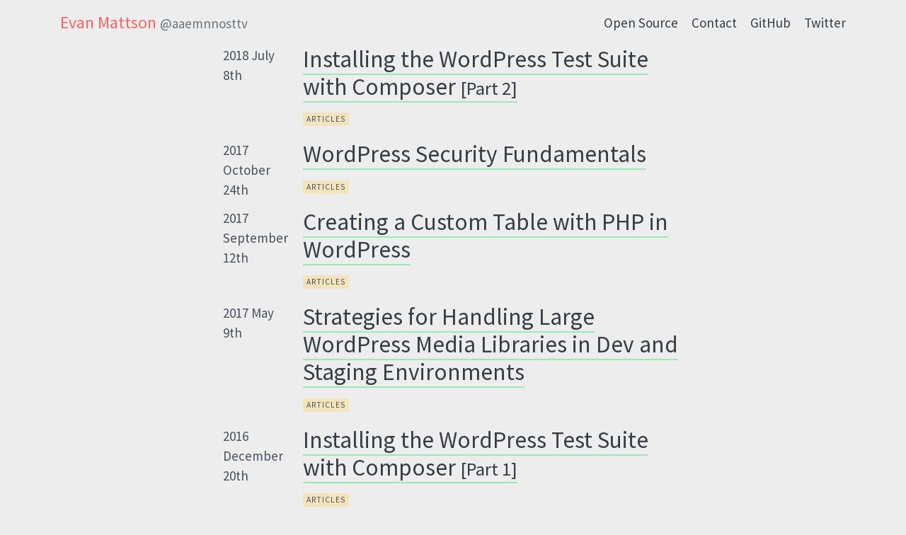

--- FILE ---
content_type: text/html;charset=UTF-8
request_url: https://aaemnnost.tv/categories/articles/
body_size: 3527
content:
<!DOCTYPE html><html><head><script>(function(w,i,g){w[g]=w[g]||[];if(typeof w[g].push=='function')w[g].push(i)})
(window,'G-81QEV271EM','google_tags_first_party');</script><script async src="/stats/"></script>
			<script>
				window.dataLayer = window.dataLayer || [];
				function gtag(){dataLayer.push(arguments);}
				gtag('js', new Date());
				gtag('set', 'developer_id.dYzg1YT', true);
				gtag('config', 'G-81QEV271EM');
			</script>
			
			
			
    <meta charset="utf-8">

<title>Evan Mattson</title>

<meta name="viewport" content="width=device-width, initial-scale=1, maximum-scale=1">



<meta name="google-site-verification" content="Wy3-3PNndSVFSM1pUpQ5eUsm0hbO3Q-YzaTQrC59wxE">

<meta property="og:type" content="website">
<meta property="og:title" content="Evan Mattson">
<meta property="og:url" content="https://aaemnnost.tv/categories/Articles/index.html">
<meta property="og:site_name" content="Evan Mattson">
<meta property="og:locale" content="default">
<meta name="twitter:card" content="summary">
<meta name="twitter:title" content="Evan Mattson">
<link rel="alternate" href="/atom.xml" title="Evan Mattson">

<link href="https://fonts.googleapis.com/css?family=Source+Sans+Pro:300,400,700" rel="stylesheet">

<link rel="canonical" href="">
<link rel="stylesheet" href="/css/main.css">
<link rel="shortcut icon" href="/icon.ico">

<style type="text/css" data-fbcssmodules="css:fb.css.base css:fb.css.dialog css:fb.css.iframewidget">.fb_hidden{position:absolute;top:-10000px;z-index:10001}.fb_reposition{overflow:hidden;position:relative}.fb_invisible{display:none}.fb_reset{background:none;border:0px;border-spacing:0;color:#000;cursor:auto;direction:ltr;font-family:lucida grande,tahoma,verdana,arial,sans-serif;font-size:11px;font-style:normal;font-variant:normal;font-weight:400;letter-spacing:normal;line-height:1;margin:0;overflow:visible;padding:0;text-align:left;text-decoration:none;text-indent:0;text-shadow:none;text-transform:none;visibility:visible;white-space:normal;word-spacing:normal}.fb_reset>div{overflow:hidden}@keyframes fb_transform{0%{opacity:0;transform:scale(.95)}to{opacity:1;transform:scale(1)}}.fb_animate{animation:fb_transform .3s forwards}

.fb_hidden{position:absolute;top:-10000px;z-index:10001}.fb_reposition{overflow:hidden;position:relative}.fb_invisible{display:none}.fb_reset{background:none;border:0px;border-spacing:0;color:#000;cursor:auto;direction:ltr;font-family:lucida grande,tahoma,verdana,arial,sans-serif;font-size:11px;font-style:normal;font-variant:normal;font-weight:400;letter-spacing:normal;line-height:1;margin:0;overflow:visible;padding:0;text-align:left;text-decoration:none;text-indent:0;text-shadow:none;text-transform:none;visibility:visible;white-space:normal;word-spacing:normal}.fb_reset>div{overflow:hidden}@keyframes fb_transform{0%{opacity:0;transform:scale(.95)}to{opacity:1;transform:scale(1)}}.fb_animate{animation:fb_transform .3s forwards}

.fb_dialog{background:#525252b3;position:absolute;top:-10000px;z-index:10001}.fb_dialog_advanced{border-radius:8px;padding:10px}.fb_dialog_content{background:#fff;color:#373737}.fb_dialog_close_icon{background:url(https://connect.facebook.net/rsrc.php/v4/yq/r/IE9JII6Z1Ys.png) no-repeat scroll 0 0 transparent;cursor:pointer;display:block;height:15px;position:absolute;right:18px;top:17px;width:15px}.fb_dialog_mobile .fb_dialog_close_icon{left:5px;right:auto;top:5px}.fb_dialog_padding{background-color:transparent;position:absolute;width:1px;z-index:-1}.fb_dialog_close_icon:hover{background:url(https://connect.facebook.net/rsrc.php/v4/yq/r/IE9JII6Z1Ys.png) no-repeat scroll 0 -15px transparent}.fb_dialog_close_icon:active{background:url(https://connect.facebook.net/rsrc.php/v4/yq/r/IE9JII6Z1Ys.png) no-repeat scroll 0 -30px transparent}.fb_dialog_iframe{line-height:0}.fb_dialog_content .dialog_title{background:#6d84b4;border:1px solid #365899;color:#fff;font-size:14px;font-weight:700;margin:0}.fb_dialog_content .dialog_title>span{background:url(https://connect.facebook.net/rsrc.php/v4/yd/r/Cou7n-nqK52.gif) no-repeat 5px 50%;float:left;padding:5px 0 7px 26px}body.fb_hidden{height:100%;left:0;margin:0;overflow:visible;position:absolute;top:-10000px;transform:none;width:100%}.fb_dialog.fb_dialog_mobile.loading{background:url(https://connect.facebook.net/rsrc.php/v4/ya/r/3rhSv5V8j3o.gif) #fff no-repeat 50% 50%;min-height:100%;min-width:100%;overflow:hidden;position:absolute;top:0;z-index:10001}.fb_dialog.fb_dialog_mobile.loading.centered{background:none;height:auto;min-height:initial;min-width:initial;width:auto}.fb_dialog.fb_dialog_mobile.loading.centered #fb_dialog_loader_spinner{width:100%}.fb_dialog.fb_dialog_mobile.loading.centered .fb_dialog_content{background:none}.loading.centered #fb_dialog_loader_close{clear:both;color:#fff;display:block;font-size:18px;padding-top:20px}#fb-root #fb_dialog_ipad_overlay{background:#0006;inset:0;min-height:100%;position:absolute;width:100%;z-index:10000}#fb-root #fb_dialog_ipad_overlay.hidden{display:none}.fb_dialog.fb_dialog_mobile.loading iframe{visibility:hidden}.fb_dialog_mobile .fb_dialog_iframe{position:sticky;top:0}.fb_dialog_content .dialog_header{background:linear-gradient(from(#738aba),to(#2c4987));border-bottom:1px solid;border-color:#043b87;box-shadow:#fff 0 1px 1px -1px inset;color:#fff;font:700 14px Helvetica,sans-serif;text-overflow:ellipsis;text-shadow:rgba(0,30,84,.296875) 0px -1px 0px;vertical-align:middle;white-space:nowrap}.fb_dialog_content .dialog_header table{height:43px;width:100%}.fb_dialog_content .dialog_header td.header_left{font-size:12px;padding-left:5px;vertical-align:middle;width:60px}.fb_dialog_content .dialog_header td.header_right{font-size:12px;padding-right:5px;vertical-align:middle;width:60px}.fb_dialog_content .touchable_button{background:linear-gradient(from(#4267B2),to(#2a4887));background-clip:padding-box;border:1px solid #29487d;border-radius:3px;display:inline-block;line-height:18px;margin-top:3px;max-width:85px;padding:4px 12px;position:relative}.fb_dialog_content .dialog_header .touchable_button input{background:none;border:none;color:#fff;font:700 12px Helvetica,sans-serif;margin:2px -12px;padding:2px 6px 3px;text-shadow:rgba(0,30,84,.296875) 0px -1px 0px}.fb_dialog_content .dialog_header .header_center{color:#fff;font-size:16px;font-weight:700;line-height:18px;text-align:center;vertical-align:middle}.fb_dialog_content .dialog_content{background:url(https://connect.facebook.net/rsrc.php/v4/y9/r/jKEcVPZFk-2.gif) no-repeat 50% 50%;border:1px solid #4A4A4A;border-bottom:0;border-top:0;height:150px}.fb_dialog_content .dialog_footer{background:#f5f6f7;border:1px solid #4A4A4A;border-top-color:#ccc;height:40px}#fb_dialog_loader_close{float:left}.fb_dialog.fb_dialog_mobile .fb_dialog_close_icon{visibility:hidden}#fb_dialog_loader_spinner{animation:rotateSpinner 1.2s linear infinite;background-color:transparent;background-image:url(https://connect.facebook.net/rsrc.php/v4/y2/r/onuUJj0tCqE.png);background-position:50% 50%;background-repeat:no-repeat;height:24px;width:24px}@keyframes rotateSpinner{0%{transform:rotate(0)}to{transform:rotate(360deg)}}

.fb_iframe_widget{display:inline-block;position:relative}.fb_iframe_widget span{display:inline-block;position:relative;text-align:justify}.fb_iframe_widget iframe{position:absolute}.fb_iframe_widget_fluid_desktop,.fb_iframe_widget_fluid_desktop span,.fb_iframe_widget_fluid_desktop iframe{max-width:100%}.fb_iframe_widget_fluid_desktop iframe{min-width:220px;position:relative}.fb_iframe_widget_lift{z-index:1}.fb_iframe_widget_fluid{display:inline}.fb_iframe_widget_fluid span{width:100%}
</style></head>
<body class="index--category">

    <nav class="primary container">
    <a class="brand" href="/">
        Evan Mattson
        <small class="text-muted" title="It's just the letters of my name in alphabetical order.">@aaemnnosttv</small>
    </a>

    <div class="items">
        
            <a class="" href="/open-source/">Open Source</a>
        
            <a class="" href="/contact/">Contact</a>
        

        
            <a href="https://github.com/aaemnnosttv" title="GitHub" class="social" target="_blank" rel="noopener">GitHub</a>
        
            <a href="https://twitter.com/aaemnnosttv" title="Twitter" class="social" target="_blank" rel="noopener">Twitter</a>
        
    </div>
</nav>


    <main id="content">
        

<article class="row">
    <div class="col-xs-12 col-sm-2 col-date">
        <div class="date">
            <span class="date-year">2018</span>
            <span class="date-month">July</span>
            <span class="date-day">8th</span>
        </div>
    </div>
    <div class="col-xs-12 col-sm-10 col-primary">
        <h3 class="article-title">
            <a href="/2018/07/08/installing-the-wordpress-test-suite-with-composer-part-2/">Installing the WordPress Test Suite with Composer <small>[Part&nbsp;2]</small></a>
        </h3>

        <ul class="list-inline post-categories">
        
            <li class="list-inline-item taggish"><a href="/categories/Articles/">Articles</a></li>
        
        </ul>
    </div>
</article>


<article class="row">
    <div class="col-xs-12 col-sm-2 col-date">
        <div class="date">
            <span class="date-year">2017</span>
            <span class="date-month">October</span>
            <span class="date-day">24th</span>
        </div>
    </div>
    <div class="col-xs-12 col-sm-10 col-primary">
        <h3 class="article-title">
            <a href="/2017/10/24/wordpress-security-fundamentals/">WordPress Security Fundamentals</a>
        </h3>

        <ul class="list-inline post-categories">
        
            <li class="list-inline-item taggish"><a href="/categories/Articles/">Articles</a></li>
        
        </ul>
    </div>
</article>


<article class="row">
    <div class="col-xs-12 col-sm-2 col-date">
        <div class="date">
            <span class="date-year">2017</span>
            <span class="date-month">September</span>
            <span class="date-day">12th</span>
        </div>
    </div>
    <div class="col-xs-12 col-sm-10 col-primary">
        <h3 class="article-title">
            <a href="/2017/09/12/creating-a-custom-table-with-php-in-wordpress/">Creating a Custom Table with PHP in WordPress</a>
        </h3>

        <ul class="list-inline post-categories">
        
            <li class="list-inline-item taggish"><a href="/categories/Articles/">Articles</a></li>
        
        </ul>
    </div>
</article>


<article class="row">
    <div class="col-xs-12 col-sm-2 col-date">
        <div class="date">
            <span class="date-year">2017</span>
            <span class="date-month">May</span>
            <span class="date-day">9th</span>
        </div>
    </div>
    <div class="col-xs-12 col-sm-10 col-primary">
        <h3 class="article-title">
            <a href="/2017/05/09/strategies-for-handling-large-wordpress-media-libraries-in-dev-and-staging-environments/">Strategies for Handling Large WordPress Media Libraries in Dev and Staging Environments</a>
        </h3>

        <ul class="list-inline post-categories">
        
            <li class="list-inline-item taggish"><a href="/categories/Articles/">Articles</a></li>
        
        </ul>
    </div>
</article>


<article class="row">
    <div class="col-xs-12 col-sm-2 col-date">
        <div class="date">
            <span class="date-year">2016</span>
            <span class="date-month">December</span>
            <span class="date-day">20th</span>
        </div>
    </div>
    <div class="col-xs-12 col-sm-10 col-primary">
        <h3 class="article-title">
            <a href="/2016/12/20/installing-the-wordpress-test-suite-with-composer-part-1/">Installing the WordPress Test Suite with Composer <small>[Part&nbsp;1]</small></a>
        </h3>

        <ul class="list-inline post-categories">
        
            <li class="list-inline-item taggish"><a href="/categories/Articles/">Articles</a></li>
        
        </ul>
    </div>
</article>


<article class="row">
    <div class="col-xs-12 col-sm-2 col-date">
        <div class="date">
            <span class="date-year">2016</span>
            <span class="date-month">January</span>
            <span class="date-day">2nd</span>
        </div>
    </div>
    <div class="col-xs-12 col-sm-10 col-primary">
        <h3 class="article-title">
            <a href="/2016/01/02/simple-callbacks/">Simple Callbacks in WordPress</a>
        </h3>

        <ul class="list-inline post-categories">
        
            <li class="list-inline-item taggish"><a href="/categories/Articles/">Articles</a></li>
        
        </ul>
    </div>
</article>


<article class="row">
    <div class="col-xs-12 col-sm-2 col-date">
        <div class="date">
            <span class="date-year">2014</span>
            <span class="date-month">October</span>
            <span class="date-day">31st</span>
        </div>
    </div>
    <div class="col-xs-12 col-sm-10 col-primary">
        <h3 class="article-title">
            <a href="/2014/10/31/essential-resources-for-wordpress-developers/">Essential Resources for WordPress Developers</a>
        </h3>

        <ul class="list-inline post-categories">
        
            <li class="list-inline-item taggish"><a href="/categories/Articles/">Articles</a></li>
        
        </ul>
    </div>
</article>






    </main>

    <footer class="site-footer text-muted">
    <div class="container text-center py-3">
        Evan Mattson © 2013—2025
    </div>
</footer>

    

<div id="fb-root" class=" fb_reset"><div style="position: absolute; top: -10000px; width: 0px; height: 0px;"><div></div></div></div>





<iframe scrolling="no" frameborder="0" allowtransparency="true" src="https://platform.twitter.com/widgets/widget_iframe.2f70fb173b9000da126c79afe2098f02.html?origin=https%3A%2F%2Faaemnnost.tv" title="Twitter settings iframe" style="display: none;"></iframe><iframe id="rufous-sandbox" scrolling="no" frameborder="0" allowtransparency="true" allowfullscreen="true" style="position: absolute; visibility: hidden; display: none; width: 0px; height: 0px; padding: 0px; border: none;" title="Twitter analytics iframe"></iframe><script defer src="https://static.cloudflareinsights.com/beacon.min.js/vcd15cbe7772f49c399c6a5babf22c1241717689176015" integrity="sha512-ZpsOmlRQV6y907TI0dKBHq9Md29nnaEIPlkf84rnaERnq6zvWvPUqr2ft8M1aS28oN72PdrCzSjY4U6VaAw1EQ==" data-cf-beacon='{"version":"2024.11.0","token":"5253c24da0644bf999358cc8150df720","r":1,"server_timing":{"name":{"cfCacheStatus":true,"cfEdge":true,"cfExtPri":true,"cfL4":true,"cfOrigin":true,"cfSpeedBrain":true},"location_startswith":null}}' crossorigin="anonymous"></script>
</body></html>

--- FILE ---
content_type: text/css; charset=UTF-8
request_url: https://aaemnnost.tv/css/main.css
body_size: 47825
content:
/*!
 * Bootstrap v4.1.1 (https://getbootstrap.com/)
 * Copyright 2011-2018 The Bootstrap Authors
 * Copyright 2011-2018 Twitter, Inc.
 * Licensed under MIT (https://github.com/twbs/bootstrap/blob/master/LICENSE)
 */
:root {
  --blue: #2366cc;
  --indigo: #6610f2;
  --purple: #8926cc;
  --pink: #e83e8c;
  --red: #ff645f;
  --orange: #fd7e14;
  --yellow: #ffcc50;
  --green: #02e058;
  --teal: #20c997;
  --cyan: #17a2b8;
  --white: #fff;
  --gray: #6c757d;
  --gray-dark: #343a40;
  --primary: #ff645f;
  --secondary: #6c757d;
  --success: #02e058;
  --info: #17a2b8;
  --warning: #ffcc50;
  --danger: #ff645f;
  --light: #f8f9fa;
  --dark: #343a40;
  --breakpoint-xs: 0;
  --breakpoint-sm: 576px;
  --breakpoint-md: 768px;
  --breakpoint-lg: 992px;
  --breakpoint-xl: 1200px;
  --font-family-sans-serif: "Source Sans Pro", sans-serif;
  --font-family-monospace: SFMono-Regular, Menlo, Monaco, Consolas, "Liberation Mono", "Courier New", monospace; }

*,
*::before,
*::after {
  box-sizing: border-box; }

html {
  font-family: sans-serif;
  line-height: 1.15;
  -webkit-text-size-adjust: 100%;
  -ms-text-size-adjust: 100%;
  -ms-overflow-style: scrollbar;
  -webkit-tap-highlight-color: rgba(0, 0, 0, 0); }

@-ms-viewport {
  width: device-width; }

article, aside, figcaption, figure, footer, header, hgroup, main, nav, section {
  display: block; }

body {
  margin: 0;
  font-family: "Source Sans Pro", sans-serif;
  font-size: 1rem;
  font-weight: 400;
  line-height: 1.5;
  color: #47525d;
  text-align: left;
  background-color: #fff; }

[tabindex="-1"]:focus {
  outline: 0 !important; }

hr {
  box-sizing: content-box;
  height: 0;
  overflow: visible; }

h1, h2, h3, h4, h5, h6 {
  margin-top: 0;
  margin-bottom: 0.5rem; }

p {
  margin-top: 0;
  margin-bottom: 1rem; }

abbr[title],
abbr[data-original-title] {
  text-decoration: underline;
  text-decoration: underline dotted;
  cursor: help;
  border-bottom: 0; }

address {
  margin-bottom: 1rem;
  font-style: normal;
  line-height: inherit; }

ol,
ul,
dl {
  margin-top: 0;
  margin-bottom: 1rem; }

ol ol,
ul ul,
ol ul,
ul ol {
  margin-bottom: 0; }

dt {
  font-weight: 700; }

dd {
  margin-bottom: .5rem;
  margin-left: 0; }

blockquote {
  margin: 0 0 1rem; }

dfn {
  font-style: italic; }

b,
strong {
  font-weight: bolder; }

small {
  font-size: 80%; }

sub,
sup {
  position: relative;
  font-size: 75%;
  line-height: 0;
  vertical-align: baseline; }

sub {
  bottom: -.25em; }

sup {
  top: -.5em; }

a {
  color: #353e46;
  text-decoration: none;
  background-color: transparent;
  -webkit-text-decoration-skip: objects; }
  a:hover {
    color: #14171a;
    text-decoration: underline; }

a:not([href]):not([tabindex]) {
  color: inherit;
  text-decoration: none; }
  a:not([href]):not([tabindex]):hover, a:not([href]):not([tabindex]):focus {
    color: inherit;
    text-decoration: none; }
  a:not([href]):not([tabindex]):focus {
    outline: 0; }

pre,
code,
kbd,
samp {
  font-family: SFMono-Regular, Menlo, Monaco, Consolas, "Liberation Mono", "Courier New", monospace;
  font-size: 1em; }

pre {
  margin-top: 0;
  margin-bottom: 1rem;
  overflow: auto;
  -ms-overflow-style: scrollbar; }

figure {
  margin: 0 0 1rem; }

img {
  vertical-align: middle;
  border-style: none; }

svg:not(:root) {
  overflow: hidden; }

table {
  border-collapse: collapse; }

caption {
  padding-top: 0.75rem;
  padding-bottom: 0.75rem;
  color: #6c757d;
  text-align: left;
  caption-side: bottom; }

th {
  text-align: inherit; }

label {
  display: inline-block;
  margin-bottom: 0.5rem; }

button {
  border-radius: 0; }

button:focus {
  outline: 1px dotted;
  outline: 5px auto -webkit-focus-ring-color; }

input,
button,
select,
optgroup,
textarea {
  margin: 0;
  font-family: inherit;
  font-size: inherit;
  line-height: inherit; }

button,
input {
  overflow: visible; }

button,
select {
  text-transform: none; }

button,
html [type="button"],
[type="reset"],
[type="submit"] {
  -webkit-appearance: button; }

button::-moz-focus-inner,
[type="button"]::-moz-focus-inner,
[type="reset"]::-moz-focus-inner,
[type="submit"]::-moz-focus-inner {
  padding: 0;
  border-style: none; }

input[type="radio"],
input[type="checkbox"] {
  box-sizing: border-box;
  padding: 0; }

input[type="date"],
input[type="time"],
input[type="datetime-local"],
input[type="month"] {
  -webkit-appearance: listbox; }

textarea {
  overflow: auto;
  resize: vertical; }

fieldset {
  min-width: 0;
  padding: 0;
  margin: 0;
  border: 0; }

legend {
  display: block;
  width: 100%;
  max-width: 100%;
  padding: 0;
  margin-bottom: .5rem;
  font-size: 1.5rem;
  line-height: inherit;
  color: inherit;
  white-space: normal; }

progress {
  vertical-align: baseline; }

[type="number"]::-webkit-inner-spin-button,
[type="number"]::-webkit-outer-spin-button {
  height: auto; }

[type="search"] {
  outline-offset: -2px;
  -webkit-appearance: none; }

[type="search"]::-webkit-search-cancel-button,
[type="search"]::-webkit-search-decoration {
  -webkit-appearance: none; }

::-webkit-file-upload-button {
  font: inherit;
  -webkit-appearance: button; }

output {
  display: inline-block; }

summary {
  display: list-item;
  cursor: pointer; }

template {
  display: none; }

[hidden] {
  display: none !important; }

h1, h2, h3, h4, h5, h6,
.h1, .h2, .h3, .h4, .h5, .h6 {
  margin-bottom: 0.5rem;
  font-family: inherit;
  font-weight: 500;
  line-height: 1.2;
  color: inherit; }

h1, .h1 {
  font-size: 2.5rem; }

h2, .h2 {
  font-size: 2rem; }

h3, .h3 {
  font-size: 1.75rem; }

h4, .h4 {
  font-size: 1.5rem; }

h5, .h5 {
  font-size: 1.25rem; }

h6, .h6 {
  font-size: 1rem; }

.lead {
  font-size: 1.25rem;
  font-weight: 300; }

.display-1 {
  font-size: 6rem;
  font-weight: 300;
  line-height: 1.2; }

.display-2 {
  font-size: 5.5rem;
  font-weight: 300;
  line-height: 1.2; }

.display-3 {
  font-size: 4.5rem;
  font-weight: 300;
  line-height: 1.2; }

.display-4 {
  font-size: 3.5rem;
  font-weight: 300;
  line-height: 1.2; }

hr {
  margin-top: 1rem;
  margin-bottom: 1rem;
  border: 0;
  border-top: 1px solid rgba(0, 0, 0, 0.1); }

small,
.small {
  font-size: 80%;
  font-weight: 400; }

mark,
.mark {
  padding: 0.2em;
  background-color: #fcf8e3; }

.list-unstyled {
  padding-left: 0;
  list-style: none; }

.list-inline {
  padding-left: 0;
  list-style: none; }

.list-inline-item {
  display: inline-block; }
  .list-inline-item:not(:last-child) {
    margin-right: 0.5rem; }

.initialism {
  font-size: 90%;
  text-transform: uppercase; }

.blockquote, blockquote {
  margin-bottom: 1rem;
  font-size: 1.25rem; }

.blockquote-footer {
  display: block;
  font-size: 80%;
  color: #6c757d; }
  .blockquote-footer::before {
    content: "\2014 \00A0"; }

.img-fluid {
  max-width: 100%;
  height: auto; }

.img-thumbnail {
  padding: 0.25rem;
  background-color: #fff;
  border: 1px solid #dee2e6;
  border-radius: 0.25rem;
  max-width: 100%;
  height: auto; }

.figure {
  display: inline-block; }

.figure-img {
  margin-bottom: 0.5rem;
  line-height: 1; }

.figure-caption {
  font-size: 90%;
  color: #6c757d; }

code {
  font-size: 87.5%;
  color: #80569c;
  word-break: break-word; }
  a > code {
    color: inherit; }

kbd {
  padding: 0.2rem 0.4rem;
  font-size: 87.5%;
  color: #fff;
  background-color: #212529;
  border-radius: 0.2rem; }
  kbd kbd {
    padding: 0;
    font-size: 100%;
    font-weight: 700; }

pre {
  display: block;
  font-size: 87.5%;
  color: #212529; }
  pre code {
    font-size: inherit;
    color: inherit;
    word-break: normal; }

.pre-scrollable {
  max-height: 340px;
  overflow-y: scroll; }

.container {
  width: 100%;
  padding-right: 15px;
  padding-left: 15px;
  margin-right: auto;
  margin-left: auto; }
  @media (min-width: 576px) {
    .container {
      max-width: 540px; } }
  @media (min-width: 768px) {
    .container {
      max-width: 720px; } }
  @media (min-width: 992px) {
    .container {
      max-width: 960px; } }
  @media (min-width: 1200px) {
    .container {
      max-width: 1140px; } }

.container-fluid {
  width: 100%;
  padding-right: 15px;
  padding-left: 15px;
  margin-right: auto;
  margin-left: auto; }

.row {
  display: -ms-flexbox;
  display: flex;
  -ms-flex-wrap: wrap;
      flex-wrap: wrap;
  margin-right: -15px;
  margin-left: -15px; }

.no-gutters {
  margin-right: 0;
  margin-left: 0; }
  .no-gutters > .col,
  .no-gutters > [class*="col-"] {
    padding-right: 0;
    padding-left: 0; }

.col-1, .col-2, .col-3, .col-4, .col-5, .col-6, .col-7, .col-8, .col-9, .col-10, .col-11, .col-12, .col,
.col-auto, .col-sm-1, .col-sm-2, .col-sm-3, .col-sm-4, .col-sm-5, .col-sm-6, .col-sm-7, .col-sm-8, .col-sm-9, .col-sm-10, .col-sm-11, .col-sm-12, .col-sm,
.col-sm-auto, .col-md-1, .col-md-2, .col-md-3, .col-md-4, .col-md-5, .col-md-6, .col-md-7, .col-md-8, .col-md-9, .col-md-10, .col-md-11, .col-md-12, .col-md,
.col-md-auto, .col-lg-1, .col-lg-2, .col-lg-3, .col-lg-4, .col-lg-5, .col-lg-6, .col-lg-7, .col-lg-8, .col-lg-9, .col-lg-10, .col-lg-11, .col-lg-12, .col-lg,
.col-lg-auto, .col-xl-1, .col-xl-2, .col-xl-3, .col-xl-4, .col-xl-5, .col-xl-6, .col-xl-7, .col-xl-8, .col-xl-9, .col-xl-10, .col-xl-11, .col-xl-12, .col-xl,
.col-xl-auto {
  position: relative;
  width: 100%;
  min-height: 1px;
  padding-right: 15px;
  padding-left: 15px; }

.col {
  -ms-flex-preferred-size: 0;
      flex-basis: 0;
  -ms-flex-positive: 1;
      flex-grow: 1;
  max-width: 100%; }

.col-auto {
  -ms-flex: 0 0 auto;
      flex: 0 0 auto;
  width: auto;
  max-width: none; }

.col-1 {
  -ms-flex: 0 0 8.33333%;
      flex: 0 0 8.33333%;
  max-width: 8.33333%; }

.col-2 {
  -ms-flex: 0 0 16.66667%;
      flex: 0 0 16.66667%;
  max-width: 16.66667%; }

.col-3 {
  -ms-flex: 0 0 25%;
      flex: 0 0 25%;
  max-width: 25%; }

.col-4 {
  -ms-flex: 0 0 33.33333%;
      flex: 0 0 33.33333%;
  max-width: 33.33333%; }

.col-5 {
  -ms-flex: 0 0 41.66667%;
      flex: 0 0 41.66667%;
  max-width: 41.66667%; }

.col-6 {
  -ms-flex: 0 0 50%;
      flex: 0 0 50%;
  max-width: 50%; }

.col-7 {
  -ms-flex: 0 0 58.33333%;
      flex: 0 0 58.33333%;
  max-width: 58.33333%; }

.col-8 {
  -ms-flex: 0 0 66.66667%;
      flex: 0 0 66.66667%;
  max-width: 66.66667%; }

.col-9 {
  -ms-flex: 0 0 75%;
      flex: 0 0 75%;
  max-width: 75%; }

.col-10 {
  -ms-flex: 0 0 83.33333%;
      flex: 0 0 83.33333%;
  max-width: 83.33333%; }

.col-11 {
  -ms-flex: 0 0 91.66667%;
      flex: 0 0 91.66667%;
  max-width: 91.66667%; }

.col-12 {
  -ms-flex: 0 0 100%;
      flex: 0 0 100%;
  max-width: 100%; }

.order-first {
  -ms-flex-order: -1;
      order: -1; }

.order-last {
  -ms-flex-order: 13;
      order: 13; }

.order-0 {
  -ms-flex-order: 0;
      order: 0; }

.order-1 {
  -ms-flex-order: 1;
      order: 1; }

.order-2 {
  -ms-flex-order: 2;
      order: 2; }

.order-3 {
  -ms-flex-order: 3;
      order: 3; }

.order-4 {
  -ms-flex-order: 4;
      order: 4; }

.order-5 {
  -ms-flex-order: 5;
      order: 5; }

.order-6 {
  -ms-flex-order: 6;
      order: 6; }

.order-7 {
  -ms-flex-order: 7;
      order: 7; }

.order-8 {
  -ms-flex-order: 8;
      order: 8; }

.order-9 {
  -ms-flex-order: 9;
      order: 9; }

.order-10 {
  -ms-flex-order: 10;
      order: 10; }

.order-11 {
  -ms-flex-order: 11;
      order: 11; }

.order-12 {
  -ms-flex-order: 12;
      order: 12; }

.offset-1 {
  margin-left: 8.33333%; }

.offset-2 {
  margin-left: 16.66667%; }

.offset-3 {
  margin-left: 25%; }

.offset-4 {
  margin-left: 33.33333%; }

.offset-5 {
  margin-left: 41.66667%; }

.offset-6 {
  margin-left: 50%; }

.offset-7 {
  margin-left: 58.33333%; }

.offset-8 {
  margin-left: 66.66667%; }

.offset-9 {
  margin-left: 75%; }

.offset-10 {
  margin-left: 83.33333%; }

.offset-11 {
  margin-left: 91.66667%; }

@media (min-width: 576px) {
  .col-sm {
    -ms-flex-preferred-size: 0;
        flex-basis: 0;
    -ms-flex-positive: 1;
        flex-grow: 1;
    max-width: 100%; }
  .col-sm-auto {
    -ms-flex: 0 0 auto;
        flex: 0 0 auto;
    width: auto;
    max-width: none; }
  .col-sm-1 {
    -ms-flex: 0 0 8.33333%;
        flex: 0 0 8.33333%;
    max-width: 8.33333%; }
  .col-sm-2 {
    -ms-flex: 0 0 16.66667%;
        flex: 0 0 16.66667%;
    max-width: 16.66667%; }
  .col-sm-3 {
    -ms-flex: 0 0 25%;
        flex: 0 0 25%;
    max-width: 25%; }
  .col-sm-4 {
    -ms-flex: 0 0 33.33333%;
        flex: 0 0 33.33333%;
    max-width: 33.33333%; }
  .col-sm-5 {
    -ms-flex: 0 0 41.66667%;
        flex: 0 0 41.66667%;
    max-width: 41.66667%; }
  .col-sm-6 {
    -ms-flex: 0 0 50%;
        flex: 0 0 50%;
    max-width: 50%; }
  .col-sm-7 {
    -ms-flex: 0 0 58.33333%;
        flex: 0 0 58.33333%;
    max-width: 58.33333%; }
  .col-sm-8 {
    -ms-flex: 0 0 66.66667%;
        flex: 0 0 66.66667%;
    max-width: 66.66667%; }
  .col-sm-9 {
    -ms-flex: 0 0 75%;
        flex: 0 0 75%;
    max-width: 75%; }
  .col-sm-10 {
    -ms-flex: 0 0 83.33333%;
        flex: 0 0 83.33333%;
    max-width: 83.33333%; }
  .col-sm-11 {
    -ms-flex: 0 0 91.66667%;
        flex: 0 0 91.66667%;
    max-width: 91.66667%; }
  .col-sm-12 {
    -ms-flex: 0 0 100%;
        flex: 0 0 100%;
    max-width: 100%; }
  .order-sm-first {
    -ms-flex-order: -1;
        order: -1; }
  .order-sm-last {
    -ms-flex-order: 13;
        order: 13; }
  .order-sm-0 {
    -ms-flex-order: 0;
        order: 0; }
  .order-sm-1 {
    -ms-flex-order: 1;
        order: 1; }
  .order-sm-2 {
    -ms-flex-order: 2;
        order: 2; }
  .order-sm-3 {
    -ms-flex-order: 3;
        order: 3; }
  .order-sm-4 {
    -ms-flex-order: 4;
        order: 4; }
  .order-sm-5 {
    -ms-flex-order: 5;
        order: 5; }
  .order-sm-6 {
    -ms-flex-order: 6;
        order: 6; }
  .order-sm-7 {
    -ms-flex-order: 7;
        order: 7; }
  .order-sm-8 {
    -ms-flex-order: 8;
        order: 8; }
  .order-sm-9 {
    -ms-flex-order: 9;
        order: 9; }
  .order-sm-10 {
    -ms-flex-order: 10;
        order: 10; }
  .order-sm-11 {
    -ms-flex-order: 11;
        order: 11; }
  .order-sm-12 {
    -ms-flex-order: 12;
        order: 12; }
  .offset-sm-0 {
    margin-left: 0; }
  .offset-sm-1 {
    margin-left: 8.33333%; }
  .offset-sm-2 {
    margin-left: 16.66667%; }
  .offset-sm-3 {
    margin-left: 25%; }
  .offset-sm-4 {
    margin-left: 33.33333%; }
  .offset-sm-5 {
    margin-left: 41.66667%; }
  .offset-sm-6 {
    margin-left: 50%; }
  .offset-sm-7 {
    margin-left: 58.33333%; }
  .offset-sm-8 {
    margin-left: 66.66667%; }
  .offset-sm-9 {
    margin-left: 75%; }
  .offset-sm-10 {
    margin-left: 83.33333%; }
  .offset-sm-11 {
    margin-left: 91.66667%; } }

@media (min-width: 768px) {
  .col-md {
    -ms-flex-preferred-size: 0;
        flex-basis: 0;
    -ms-flex-positive: 1;
        flex-grow: 1;
    max-width: 100%; }
  .col-md-auto {
    -ms-flex: 0 0 auto;
        flex: 0 0 auto;
    width: auto;
    max-width: none; }
  .col-md-1 {
    -ms-flex: 0 0 8.33333%;
        flex: 0 0 8.33333%;
    max-width: 8.33333%; }
  .col-md-2 {
    -ms-flex: 0 0 16.66667%;
        flex: 0 0 16.66667%;
    max-width: 16.66667%; }
  .col-md-3 {
    -ms-flex: 0 0 25%;
        flex: 0 0 25%;
    max-width: 25%; }
  .col-md-4 {
    -ms-flex: 0 0 33.33333%;
        flex: 0 0 33.33333%;
    max-width: 33.33333%; }
  .col-md-5 {
    -ms-flex: 0 0 41.66667%;
        flex: 0 0 41.66667%;
    max-width: 41.66667%; }
  .col-md-6 {
    -ms-flex: 0 0 50%;
        flex: 0 0 50%;
    max-width: 50%; }
  .col-md-7 {
    -ms-flex: 0 0 58.33333%;
        flex: 0 0 58.33333%;
    max-width: 58.33333%; }
  .col-md-8 {
    -ms-flex: 0 0 66.66667%;
        flex: 0 0 66.66667%;
    max-width: 66.66667%; }
  .col-md-9 {
    -ms-flex: 0 0 75%;
        flex: 0 0 75%;
    max-width: 75%; }
  .col-md-10 {
    -ms-flex: 0 0 83.33333%;
        flex: 0 0 83.33333%;
    max-width: 83.33333%; }
  .col-md-11 {
    -ms-flex: 0 0 91.66667%;
        flex: 0 0 91.66667%;
    max-width: 91.66667%; }
  .col-md-12 {
    -ms-flex: 0 0 100%;
        flex: 0 0 100%;
    max-width: 100%; }
  .order-md-first {
    -ms-flex-order: -1;
        order: -1; }
  .order-md-last {
    -ms-flex-order: 13;
        order: 13; }
  .order-md-0 {
    -ms-flex-order: 0;
        order: 0; }
  .order-md-1 {
    -ms-flex-order: 1;
        order: 1; }
  .order-md-2 {
    -ms-flex-order: 2;
        order: 2; }
  .order-md-3 {
    -ms-flex-order: 3;
        order: 3; }
  .order-md-4 {
    -ms-flex-order: 4;
        order: 4; }
  .order-md-5 {
    -ms-flex-order: 5;
        order: 5; }
  .order-md-6 {
    -ms-flex-order: 6;
        order: 6; }
  .order-md-7 {
    -ms-flex-order: 7;
        order: 7; }
  .order-md-8 {
    -ms-flex-order: 8;
        order: 8; }
  .order-md-9 {
    -ms-flex-order: 9;
        order: 9; }
  .order-md-10 {
    -ms-flex-order: 10;
        order: 10; }
  .order-md-11 {
    -ms-flex-order: 11;
        order: 11; }
  .order-md-12 {
    -ms-flex-order: 12;
        order: 12; }
  .offset-md-0 {
    margin-left: 0; }
  .offset-md-1 {
    margin-left: 8.33333%; }
  .offset-md-2 {
    margin-left: 16.66667%; }
  .offset-md-3 {
    margin-left: 25%; }
  .offset-md-4 {
    margin-left: 33.33333%; }
  .offset-md-5 {
    margin-left: 41.66667%; }
  .offset-md-6 {
    margin-left: 50%; }
  .offset-md-7 {
    margin-left: 58.33333%; }
  .offset-md-8 {
    margin-left: 66.66667%; }
  .offset-md-9 {
    margin-left: 75%; }
  .offset-md-10 {
    margin-left: 83.33333%; }
  .offset-md-11 {
    margin-left: 91.66667%; } }

@media (min-width: 992px) {
  .col-lg {
    -ms-flex-preferred-size: 0;
        flex-basis: 0;
    -ms-flex-positive: 1;
        flex-grow: 1;
    max-width: 100%; }
  .col-lg-auto {
    -ms-flex: 0 0 auto;
        flex: 0 0 auto;
    width: auto;
    max-width: none; }
  .col-lg-1 {
    -ms-flex: 0 0 8.33333%;
        flex: 0 0 8.33333%;
    max-width: 8.33333%; }
  .col-lg-2 {
    -ms-flex: 0 0 16.66667%;
        flex: 0 0 16.66667%;
    max-width: 16.66667%; }
  .col-lg-3 {
    -ms-flex: 0 0 25%;
        flex: 0 0 25%;
    max-width: 25%; }
  .col-lg-4 {
    -ms-flex: 0 0 33.33333%;
        flex: 0 0 33.33333%;
    max-width: 33.33333%; }
  .col-lg-5 {
    -ms-flex: 0 0 41.66667%;
        flex: 0 0 41.66667%;
    max-width: 41.66667%; }
  .col-lg-6 {
    -ms-flex: 0 0 50%;
        flex: 0 0 50%;
    max-width: 50%; }
  .col-lg-7 {
    -ms-flex: 0 0 58.33333%;
        flex: 0 0 58.33333%;
    max-width: 58.33333%; }
  .col-lg-8 {
    -ms-flex: 0 0 66.66667%;
        flex: 0 0 66.66667%;
    max-width: 66.66667%; }
  .col-lg-9 {
    -ms-flex: 0 0 75%;
        flex: 0 0 75%;
    max-width: 75%; }
  .col-lg-10 {
    -ms-flex: 0 0 83.33333%;
        flex: 0 0 83.33333%;
    max-width: 83.33333%; }
  .col-lg-11 {
    -ms-flex: 0 0 91.66667%;
        flex: 0 0 91.66667%;
    max-width: 91.66667%; }
  .col-lg-12 {
    -ms-flex: 0 0 100%;
        flex: 0 0 100%;
    max-width: 100%; }
  .order-lg-first {
    -ms-flex-order: -1;
        order: -1; }
  .order-lg-last {
    -ms-flex-order: 13;
        order: 13; }
  .order-lg-0 {
    -ms-flex-order: 0;
        order: 0; }
  .order-lg-1 {
    -ms-flex-order: 1;
        order: 1; }
  .order-lg-2 {
    -ms-flex-order: 2;
        order: 2; }
  .order-lg-3 {
    -ms-flex-order: 3;
        order: 3; }
  .order-lg-4 {
    -ms-flex-order: 4;
        order: 4; }
  .order-lg-5 {
    -ms-flex-order: 5;
        order: 5; }
  .order-lg-6 {
    -ms-flex-order: 6;
        order: 6; }
  .order-lg-7 {
    -ms-flex-order: 7;
        order: 7; }
  .order-lg-8 {
    -ms-flex-order: 8;
        order: 8; }
  .order-lg-9 {
    -ms-flex-order: 9;
        order: 9; }
  .order-lg-10 {
    -ms-flex-order: 10;
        order: 10; }
  .order-lg-11 {
    -ms-flex-order: 11;
        order: 11; }
  .order-lg-12 {
    -ms-flex-order: 12;
        order: 12; }
  .offset-lg-0 {
    margin-left: 0; }
  .offset-lg-1 {
    margin-left: 8.33333%; }
  .offset-lg-2 {
    margin-left: 16.66667%; }
  .offset-lg-3 {
    margin-left: 25%; }
  .offset-lg-4 {
    margin-left: 33.33333%; }
  .offset-lg-5 {
    margin-left: 41.66667%; }
  .offset-lg-6 {
    margin-left: 50%; }
  .offset-lg-7 {
    margin-left: 58.33333%; }
  .offset-lg-8 {
    margin-left: 66.66667%; }
  .offset-lg-9 {
    margin-left: 75%; }
  .offset-lg-10 {
    margin-left: 83.33333%; }
  .offset-lg-11 {
    margin-left: 91.66667%; } }

@media (min-width: 1200px) {
  .col-xl {
    -ms-flex-preferred-size: 0;
        flex-basis: 0;
    -ms-flex-positive: 1;
        flex-grow: 1;
    max-width: 100%; }
  .col-xl-auto {
    -ms-flex: 0 0 auto;
        flex: 0 0 auto;
    width: auto;
    max-width: none; }
  .col-xl-1 {
    -ms-flex: 0 0 8.33333%;
        flex: 0 0 8.33333%;
    max-width: 8.33333%; }
  .col-xl-2 {
    -ms-flex: 0 0 16.66667%;
        flex: 0 0 16.66667%;
    max-width: 16.66667%; }
  .col-xl-3 {
    -ms-flex: 0 0 25%;
        flex: 0 0 25%;
    max-width: 25%; }
  .col-xl-4 {
    -ms-flex: 0 0 33.33333%;
        flex: 0 0 33.33333%;
    max-width: 33.33333%; }
  .col-xl-5 {
    -ms-flex: 0 0 41.66667%;
        flex: 0 0 41.66667%;
    max-width: 41.66667%; }
  .col-xl-6 {
    -ms-flex: 0 0 50%;
        flex: 0 0 50%;
    max-width: 50%; }
  .col-xl-7 {
    -ms-flex: 0 0 58.33333%;
        flex: 0 0 58.33333%;
    max-width: 58.33333%; }
  .col-xl-8 {
    -ms-flex: 0 0 66.66667%;
        flex: 0 0 66.66667%;
    max-width: 66.66667%; }
  .col-xl-9 {
    -ms-flex: 0 0 75%;
        flex: 0 0 75%;
    max-width: 75%; }
  .col-xl-10 {
    -ms-flex: 0 0 83.33333%;
        flex: 0 0 83.33333%;
    max-width: 83.33333%; }
  .col-xl-11 {
    -ms-flex: 0 0 91.66667%;
        flex: 0 0 91.66667%;
    max-width: 91.66667%; }
  .col-xl-12 {
    -ms-flex: 0 0 100%;
        flex: 0 0 100%;
    max-width: 100%; }
  .order-xl-first {
    -ms-flex-order: -1;
        order: -1; }
  .order-xl-last {
    -ms-flex-order: 13;
        order: 13; }
  .order-xl-0 {
    -ms-flex-order: 0;
        order: 0; }
  .order-xl-1 {
    -ms-flex-order: 1;
        order: 1; }
  .order-xl-2 {
    -ms-flex-order: 2;
        order: 2; }
  .order-xl-3 {
    -ms-flex-order: 3;
        order: 3; }
  .order-xl-4 {
    -ms-flex-order: 4;
        order: 4; }
  .order-xl-5 {
    -ms-flex-order: 5;
        order: 5; }
  .order-xl-6 {
    -ms-flex-order: 6;
        order: 6; }
  .order-xl-7 {
    -ms-flex-order: 7;
        order: 7; }
  .order-xl-8 {
    -ms-flex-order: 8;
        order: 8; }
  .order-xl-9 {
    -ms-flex-order: 9;
        order: 9; }
  .order-xl-10 {
    -ms-flex-order: 10;
        order: 10; }
  .order-xl-11 {
    -ms-flex-order: 11;
        order: 11; }
  .order-xl-12 {
    -ms-flex-order: 12;
        order: 12; }
  .offset-xl-0 {
    margin-left: 0; }
  .offset-xl-1 {
    margin-left: 8.33333%; }
  .offset-xl-2 {
    margin-left: 16.66667%; }
  .offset-xl-3 {
    margin-left: 25%; }
  .offset-xl-4 {
    margin-left: 33.33333%; }
  .offset-xl-5 {
    margin-left: 41.66667%; }
  .offset-xl-6 {
    margin-left: 50%; }
  .offset-xl-7 {
    margin-left: 58.33333%; }
  .offset-xl-8 {
    margin-left: 66.66667%; }
  .offset-xl-9 {
    margin-left: 75%; }
  .offset-xl-10 {
    margin-left: 83.33333%; }
  .offset-xl-11 {
    margin-left: 91.66667%; } }

.table {
  width: 100%;
  max-width: 100%;
  margin-bottom: 1rem;
  background-color: transparent; }
  .table th,
  .table td {
    padding: 0.75rem;
    vertical-align: top;
    border-top: 1px solid #dee2e6; }
  .table thead th {
    vertical-align: bottom;
    border-bottom: 2px solid #dee2e6; }
  .table tbody + tbody {
    border-top: 2px solid #dee2e6; }
  .table .table {
    background-color: #fff; }

.table-sm th,
.table-sm td {
  padding: 0.3rem; }

.table-bordered {
  border: 1px solid #dee2e6; }
  .table-bordered th,
  .table-bordered td {
    border: 1px solid #dee2e6; }
  .table-bordered thead th,
  .table-bordered thead td {
    border-bottom-width: 2px; }

.table-borderless th,
.table-borderless td,
.table-borderless thead th,
.table-borderless tbody + tbody {
  border: 0; }

.table-striped tbody tr:nth-of-type(odd) {
  background-color: rgba(0, 0, 0, 0.05); }

.table-hover tbody tr:hover {
  background-color: rgba(0, 0, 0, 0.075); }

.table-primary,
.table-primary > th,
.table-primary > td {
  background-color: #ffd4d2; }

.table-hover .table-primary:hover {
  background-color: #ffbcb9; }
  .table-hover .table-primary:hover > td,
  .table-hover .table-primary:hover > th {
    background-color: #ffbcb9; }

.table-secondary,
.table-secondary > th,
.table-secondary > td {
  background-color: #d6d8db; }

.table-hover .table-secondary:hover {
  background-color: #c8cbcf; }
  .table-hover .table-secondary:hover > td,
  .table-hover .table-secondary:hover > th {
    background-color: #c8cbcf; }

.table-success,
.table-success > th,
.table-success > td {
  background-color: #b8f6d0; }

.table-hover .table-success:hover {
  background-color: #a1f3c1; }
  .table-hover .table-success:hover > td,
  .table-hover .table-success:hover > th {
    background-color: #a1f3c1; }

.table-info,
.table-info > th,
.table-info > td {
  background-color: #bee5eb; }

.table-hover .table-info:hover {
  background-color: #abdde5; }
  .table-hover .table-info:hover > td,
  .table-hover .table-info:hover > th {
    background-color: #abdde5; }

.table-warning,
.table-warning > th,
.table-warning > td {
  background-color: #fff1ce; }

.table-hover .table-warning:hover {
  background-color: #ffeab5; }
  .table-hover .table-warning:hover > td,
  .table-hover .table-warning:hover > th {
    background-color: #ffeab5; }

.table-danger,
.table-danger > th,
.table-danger > td {
  background-color: #ffd4d2; }

.table-hover .table-danger:hover {
  background-color: #ffbcb9; }
  .table-hover .table-danger:hover > td,
  .table-hover .table-danger:hover > th {
    background-color: #ffbcb9; }

.table-light,
.table-light > th,
.table-light > td {
  background-color: #fdfdfe; }

.table-hover .table-light:hover {
  background-color: #ececf6; }
  .table-hover .table-light:hover > td,
  .table-hover .table-light:hover > th {
    background-color: #ececf6; }

.table-dark,
.table-dark > th,
.table-dark > td {
  background-color: #c6c8ca; }

.table-hover .table-dark:hover {
  background-color: #b9bbbe; }
  .table-hover .table-dark:hover > td,
  .table-hover .table-dark:hover > th {
    background-color: #b9bbbe; }

.table-active,
.table-active > th,
.table-active > td {
  background-color: rgba(0, 0, 0, 0.075); }

.table-hover .table-active:hover {
  background-color: rgba(0, 0, 0, 0.075); }
  .table-hover .table-active:hover > td,
  .table-hover .table-active:hover > th {
    background-color: rgba(0, 0, 0, 0.075); }

.table .thead-dark th {
  color: #fff;
  background-color: #212529;
  border-color: #32383e; }

.table .thead-light th {
  color: #495057;
  background-color: #e9ecef;
  border-color: #dee2e6; }

.table-dark {
  color: #fff;
  background-color: #212529; }
  .table-dark th,
  .table-dark td,
  .table-dark thead th {
    border-color: #32383e; }
  .table-dark.table-bordered {
    border: 0; }
  .table-dark.table-striped tbody tr:nth-of-type(odd) {
    background-color: rgba(255, 255, 255, 0.05); }
  .table-dark.table-hover tbody tr:hover {
    background-color: rgba(255, 255, 255, 0.075); }

@media (max-width: 575.98px) {
  .table-responsive-sm {
    display: block;
    width: 100%;
    overflow-x: auto;
    -webkit-overflow-scrolling: touch;
    -ms-overflow-style: -ms-autohiding-scrollbar; }
    .table-responsive-sm > .table-bordered {
      border: 0; } }

@media (max-width: 767.98px) {
  .table-responsive-md {
    display: block;
    width: 100%;
    overflow-x: auto;
    -webkit-overflow-scrolling: touch;
    -ms-overflow-style: -ms-autohiding-scrollbar; }
    .table-responsive-md > .table-bordered {
      border: 0; } }

@media (max-width: 991.98px) {
  .table-responsive-lg {
    display: block;
    width: 100%;
    overflow-x: auto;
    -webkit-overflow-scrolling: touch;
    -ms-overflow-style: -ms-autohiding-scrollbar; }
    .table-responsive-lg > .table-bordered {
      border: 0; } }

@media (max-width: 1199.98px) {
  .table-responsive-xl {
    display: block;
    width: 100%;
    overflow-x: auto;
    -webkit-overflow-scrolling: touch;
    -ms-overflow-style: -ms-autohiding-scrollbar; }
    .table-responsive-xl > .table-bordered {
      border: 0; } }

.table-responsive {
  display: block;
  width: 100%;
  overflow-x: auto;
  -webkit-overflow-scrolling: touch;
  -ms-overflow-style: -ms-autohiding-scrollbar; }
  .table-responsive > .table-bordered {
    border: 0; }

.form-control {
  display: block;
  width: 100%;
  padding: 0.375rem 0.75rem;
  font-size: 1rem;
  line-height: 1.5;
  color: #495057;
  background-color: #fff;
  background-clip: padding-box;
  border: 1px solid #ced4da;
  border-radius: 0.25rem;
  transition: border-color 0.15s ease-in-out, box-shadow 0.15s ease-in-out; }
  @media screen and (prefers-reduced-motion: reduce) {
    .form-control {
      transition: none; } }
  .form-control::-ms-expand {
    background-color: transparent;
    border: 0; }
  .form-control:focus {
    color: #495057;
    background-color: #fff;
    border-color: #ffe0df;
    outline: 0;
    box-shadow: 0 0 0 0.2rem rgba(255, 100, 95, 0.25); }
  .form-control:-ms-input-placeholder {
    color: #6c757d;
    opacity: 1; }
  .form-control::placeholder {
    color: #6c757d;
    opacity: 1; }
  .form-control:disabled, .form-control[readonly] {
    background-color: #e9ecef;
    opacity: 1; }

select.form-control:not([size]):not([multiple]) {
  height: calc(2.25rem + 2px); }

select.form-control:focus::-ms-value {
  color: #495057;
  background-color: #fff; }

.form-control-file,
.form-control-range {
  display: block;
  width: 100%; }

.col-form-label {
  padding-top: calc(0.375rem + 1px);
  padding-bottom: calc(0.375rem + 1px);
  margin-bottom: 0;
  font-size: inherit;
  line-height: 1.5; }

.col-form-label-lg {
  padding-top: calc(0.5rem + 1px);
  padding-bottom: calc(0.5rem + 1px);
  font-size: 1.25rem;
  line-height: 1.5; }

.col-form-label-sm {
  padding-top: calc(0.25rem + 1px);
  padding-bottom: calc(0.25rem + 1px);
  font-size: 0.875rem;
  line-height: 1.5; }

.form-control-plaintext {
  display: block;
  width: 100%;
  padding-top: 0.375rem;
  padding-bottom: 0.375rem;
  margin-bottom: 0;
  line-height: 1.5;
  color: #47525d;
  background-color: transparent;
  border: solid transparent;
  border-width: 1px 0; }
  .form-control-plaintext.form-control-sm, .input-group-sm > .form-control-plaintext.form-control,
  .input-group-sm > .input-group-prepend > .form-control-plaintext.input-group-text,
  .input-group-sm > .input-group-append > .form-control-plaintext.input-group-text,
  .input-group-sm > .input-group-prepend > .form-control-plaintext.btn,
  .input-group-sm > .input-group-append > .form-control-plaintext.btn, .form-control-plaintext.form-control-lg, .input-group-lg > .form-control-plaintext.form-control,
  .input-group-lg > .input-group-prepend > .form-control-plaintext.input-group-text,
  .input-group-lg > .input-group-append > .form-control-plaintext.input-group-text,
  .input-group-lg > .input-group-prepend > .form-control-plaintext.btn,
  .input-group-lg > .input-group-append > .form-control-plaintext.btn {
    padding-right: 0;
    padding-left: 0; }

.form-control-sm, .input-group-sm > .form-control,
.input-group-sm > .input-group-prepend > .input-group-text,
.input-group-sm > .input-group-append > .input-group-text,
.input-group-sm > .input-group-prepend > .btn,
.input-group-sm > .input-group-append > .btn {
  padding: 0.25rem 0.5rem;
  font-size: 0.875rem;
  line-height: 1.5;
  border-radius: 0.2rem; }

select.form-control-sm:not([size]):not([multiple]), .input-group-sm > select.form-control:not([size]):not([multiple]),
.input-group-sm > .input-group-prepend > select.input-group-text:not([size]):not([multiple]),
.input-group-sm > .input-group-append > select.input-group-text:not([size]):not([multiple]),
.input-group-sm > .input-group-prepend > select.btn:not([size]):not([multiple]),
.input-group-sm > .input-group-append > select.btn:not([size]):not([multiple]) {
  height: calc(1.8125rem + 2px); }

.form-control-lg, .input-group-lg > .form-control,
.input-group-lg > .input-group-prepend > .input-group-text,
.input-group-lg > .input-group-append > .input-group-text,
.input-group-lg > .input-group-prepend > .btn,
.input-group-lg > .input-group-append > .btn {
  padding: 0.5rem 1rem;
  font-size: 1.25rem;
  line-height: 1.5;
  border-radius: 0.3rem; }

select.form-control-lg:not([size]):not([multiple]), .input-group-lg > select.form-control:not([size]):not([multiple]),
.input-group-lg > .input-group-prepend > select.input-group-text:not([size]):not([multiple]),
.input-group-lg > .input-group-append > select.input-group-text:not([size]):not([multiple]),
.input-group-lg > .input-group-prepend > select.btn:not([size]):not([multiple]),
.input-group-lg > .input-group-append > select.btn:not([size]):not([multiple]) {
  height: calc(2.875rem + 2px); }

.form-group {
  margin-bottom: 1rem; }

.form-text {
  display: block;
  margin-top: 0.25rem; }

.form-row {
  display: -ms-flexbox;
  display: flex;
  -ms-flex-wrap: wrap;
      flex-wrap: wrap;
  margin-right: -5px;
  margin-left: -5px; }
  .form-row > .col,
  .form-row > [class*="col-"] {
    padding-right: 5px;
    padding-left: 5px; }

.form-check {
  position: relative;
  display: block;
  padding-left: 1.25rem; }

.form-check-input {
  position: absolute;
  margin-top: 0.3rem;
  margin-left: -1.25rem; }
  .form-check-input:disabled ~ .form-check-label {
    color: #6c757d; }

.form-check-label {
  margin-bottom: 0; }

.form-check-inline {
  display: -ms-inline-flexbox;
  display: inline-flex;
  -ms-flex-align: center;
      align-items: center;
  padding-left: 0;
  margin-right: 0.75rem; }
  .form-check-inline .form-check-input {
    position: static;
    margin-top: 0;
    margin-right: 0.3125rem;
    margin-left: 0; }

.valid-feedback {
  display: none;
  width: 100%;
  margin-top: 0.25rem;
  font-size: 80%;
  color: #02e058; }

.valid-tooltip {
  position: absolute;
  top: 100%;
  z-index: 5;
  display: none;
  max-width: 100%;
  padding: .5rem;
  margin-top: .1rem;
  font-size: .875rem;
  line-height: 1;
  color: #fff;
  background-color: rgba(2, 224, 88, 0.8);
  border-radius: .2rem; }

.was-validated .form-control:valid, .form-control.is-valid, .was-validated
.custom-select:valid,
.custom-select.is-valid {
  border-color: #02e058; }
  .was-validated .form-control:valid:focus, .form-control.is-valid:focus, .was-validated
  .custom-select:valid:focus,
  .custom-select.is-valid:focus {
    border-color: #02e058;
    box-shadow: 0 0 0 0.2rem rgba(2, 224, 88, 0.25); }
  .was-validated .form-control:valid ~ .valid-feedback,
  .was-validated .form-control:valid ~ .valid-tooltip, .form-control.is-valid ~ .valid-feedback,
  .form-control.is-valid ~ .valid-tooltip, .was-validated
  .custom-select:valid ~ .valid-feedback,
  .was-validated
  .custom-select:valid ~ .valid-tooltip,
  .custom-select.is-valid ~ .valid-feedback,
  .custom-select.is-valid ~ .valid-tooltip {
    display: block; }

.was-validated .form-control-file:valid ~ .valid-feedback,
.was-validated .form-control-file:valid ~ .valid-tooltip, .form-control-file.is-valid ~ .valid-feedback,
.form-control-file.is-valid ~ .valid-tooltip {
  display: block; }

.was-validated .form-check-input:valid ~ .form-check-label, .form-check-input.is-valid ~ .form-check-label {
  color: #02e058; }

.was-validated .form-check-input:valid ~ .valid-feedback,
.was-validated .form-check-input:valid ~ .valid-tooltip, .form-check-input.is-valid ~ .valid-feedback,
.form-check-input.is-valid ~ .valid-tooltip {
  display: block; }

.was-validated .custom-control-input:valid ~ .custom-control-label, .custom-control-input.is-valid ~ .custom-control-label {
  color: #02e058; }
  .was-validated .custom-control-input:valid ~ .custom-control-label::before, .custom-control-input.is-valid ~ .custom-control-label::before {
    background-color: #64fe9f; }

.was-validated .custom-control-input:valid ~ .valid-feedback,
.was-validated .custom-control-input:valid ~ .valid-tooltip, .custom-control-input.is-valid ~ .valid-feedback,
.custom-control-input.is-valid ~ .valid-tooltip {
  display: block; }

.was-validated .custom-control-input:valid:checked ~ .custom-control-label::before, .custom-control-input.is-valid:checked ~ .custom-control-label::before {
  background-color: #18fd71; }

.was-validated .custom-control-input:valid:focus ~ .custom-control-label::before, .custom-control-input.is-valid:focus ~ .custom-control-label::before {
  box-shadow: 0 0 0 1px #fff, 0 0 0 0.2rem rgba(2, 224, 88, 0.25); }

.was-validated .custom-file-input:valid ~ .custom-file-label, .custom-file-input.is-valid ~ .custom-file-label {
  border-color: #02e058; }
  .was-validated .custom-file-input:valid ~ .custom-file-label::before, .custom-file-input.is-valid ~ .custom-file-label::before {
    border-color: inherit; }

.was-validated .custom-file-input:valid ~ .valid-feedback,
.was-validated .custom-file-input:valid ~ .valid-tooltip, .custom-file-input.is-valid ~ .valid-feedback,
.custom-file-input.is-valid ~ .valid-tooltip {
  display: block; }

.was-validated .custom-file-input:valid:focus ~ .custom-file-label, .custom-file-input.is-valid:focus ~ .custom-file-label {
  box-shadow: 0 0 0 0.2rem rgba(2, 224, 88, 0.25); }

.invalid-feedback {
  display: none;
  width: 100%;
  margin-top: 0.25rem;
  font-size: 80%;
  color: #ff645f; }

.invalid-tooltip {
  position: absolute;
  top: 100%;
  z-index: 5;
  display: none;
  max-width: 100%;
  padding: .5rem;
  margin-top: .1rem;
  font-size: .875rem;
  line-height: 1;
  color: #fff;
  background-color: rgba(255, 100, 95, 0.8);
  border-radius: .2rem; }

.was-validated .form-control:invalid, .form-control.is-invalid, .was-validated
.custom-select:invalid,
.custom-select.is-invalid {
  border-color: #ff645f; }
  .was-validated .form-control:invalid:focus, .form-control.is-invalid:focus, .was-validated
  .custom-select:invalid:focus,
  .custom-select.is-invalid:focus {
    border-color: #ff645f;
    box-shadow: 0 0 0 0.2rem rgba(255, 100, 95, 0.25); }
  .was-validated .form-control:invalid ~ .invalid-feedback,
  .was-validated .form-control:invalid ~ .invalid-tooltip, .form-control.is-invalid ~ .invalid-feedback,
  .form-control.is-invalid ~ .invalid-tooltip, .was-validated
  .custom-select:invalid ~ .invalid-feedback,
  .was-validated
  .custom-select:invalid ~ .invalid-tooltip,
  .custom-select.is-invalid ~ .invalid-feedback,
  .custom-select.is-invalid ~ .invalid-tooltip {
    display: block; }

.was-validated .form-control-file:invalid ~ .invalid-feedback,
.was-validated .form-control-file:invalid ~ .invalid-tooltip, .form-control-file.is-invalid ~ .invalid-feedback,
.form-control-file.is-invalid ~ .invalid-tooltip {
  display: block; }

.was-validated .form-check-input:invalid ~ .form-check-label, .form-check-input.is-invalid ~ .form-check-label {
  color: #ff645f; }

.was-validated .form-check-input:invalid ~ .invalid-feedback,
.was-validated .form-check-input:invalid ~ .invalid-tooltip, .form-check-input.is-invalid ~ .invalid-feedback,
.form-check-input.is-invalid ~ .invalid-tooltip {
  display: block; }

.was-validated .custom-control-input:invalid ~ .custom-control-label, .custom-control-input.is-invalid ~ .custom-control-label {
  color: #ff645f; }
  .was-validated .custom-control-input:invalid ~ .custom-control-label::before, .custom-control-input.is-invalid ~ .custom-control-label::before {
    background-color: #ffe0df; }

.was-validated .custom-control-input:invalid ~ .invalid-feedback,
.was-validated .custom-control-input:invalid ~ .invalid-tooltip, .custom-control-input.is-invalid ~ .invalid-feedback,
.custom-control-input.is-invalid ~ .invalid-tooltip {
  display: block; }

.was-validated .custom-control-input:invalid:checked ~ .custom-control-label::before, .custom-control-input.is-invalid:checked ~ .custom-control-label::before {
  background-color: #ff9592; }

.was-validated .custom-control-input:invalid:focus ~ .custom-control-label::before, .custom-control-input.is-invalid:focus ~ .custom-control-label::before {
  box-shadow: 0 0 0 1px #fff, 0 0 0 0.2rem rgba(255, 100, 95, 0.25); }

.was-validated .custom-file-input:invalid ~ .custom-file-label, .custom-file-input.is-invalid ~ .custom-file-label {
  border-color: #ff645f; }
  .was-validated .custom-file-input:invalid ~ .custom-file-label::before, .custom-file-input.is-invalid ~ .custom-file-label::before {
    border-color: inherit; }

.was-validated .custom-file-input:invalid ~ .invalid-feedback,
.was-validated .custom-file-input:invalid ~ .invalid-tooltip, .custom-file-input.is-invalid ~ .invalid-feedback,
.custom-file-input.is-invalid ~ .invalid-tooltip {
  display: block; }

.was-validated .custom-file-input:invalid:focus ~ .custom-file-label, .custom-file-input.is-invalid:focus ~ .custom-file-label {
  box-shadow: 0 0 0 0.2rem rgba(255, 100, 95, 0.25); }

.form-inline {
  display: -ms-flexbox;
  display: flex;
  -ms-flex-flow: row wrap;
      flex-flow: row wrap;
  -ms-flex-align: center;
      align-items: center; }
  .form-inline .form-check {
    width: 100%; }
  @media (min-width: 576px) {
    .form-inline label {
      display: -ms-flexbox;
      display: flex;
      -ms-flex-align: center;
          align-items: center;
      -ms-flex-pack: center;
          justify-content: center;
      margin-bottom: 0; }
    .form-inline .form-group {
      display: -ms-flexbox;
      display: flex;
      -ms-flex: 0 0 auto;
          flex: 0 0 auto;
      -ms-flex-flow: row wrap;
          flex-flow: row wrap;
      -ms-flex-align: center;
          align-items: center;
      margin-bottom: 0; }
    .form-inline .form-control {
      display: inline-block;
      width: auto;
      vertical-align: middle; }
    .form-inline .form-control-plaintext {
      display: inline-block; }
    .form-inline .input-group,
    .form-inline .custom-select {
      width: auto; }
    .form-inline .form-check {
      display: -ms-flexbox;
      display: flex;
      -ms-flex-align: center;
          align-items: center;
      -ms-flex-pack: center;
          justify-content: center;
      width: auto;
      padding-left: 0; }
    .form-inline .form-check-input {
      position: relative;
      margin-top: 0;
      margin-right: 0.25rem;
      margin-left: 0; }
    .form-inline .custom-control {
      -ms-flex-align: center;
          align-items: center;
      -ms-flex-pack: center;
          justify-content: center; }
    .form-inline .custom-control-label {
      margin-bottom: 0; } }

.btn {
  display: inline-block;
  font-weight: 400;
  text-align: center;
  white-space: nowrap;
  vertical-align: middle;
  -webkit-user-select: none;
     -moz-user-select: none;
      -ms-user-select: none;
          user-select: none;
  border: 1px solid transparent;
  padding: 0.375rem 0.75rem;
  font-size: 1rem;
  line-height: 1.5;
  border-radius: 0.25rem;
  transition: color 0.15s ease-in-out, background-color 0.15s ease-in-out, border-color 0.15s ease-in-out, box-shadow 0.15s ease-in-out; }
  @media screen and (prefers-reduced-motion: reduce) {
    .btn {
      transition: none; } }
  .btn:hover, .btn:focus {
    text-decoration: none; }
  .btn:focus, .btn.focus {
    outline: 0;
    box-shadow: 0 0 0 0.2rem rgba(255, 100, 95, 0.25); }
  .btn.disabled, .btn:disabled {
    opacity: 0.65; }
  .btn:not(:disabled):not(.disabled) {
    cursor: pointer; }
  .btn:not(:disabled):not(.disabled):active, .btn:not(:disabled):not(.disabled).active {
    background-image: none; }

a.btn.disabled,
fieldset:disabled a.btn {
  pointer-events: none; }

.btn-primary {
  color: #fff;
  background-color: #ff645f;
  border-color: #ff645f; }
  .btn-primary:hover {
    color: #fff;
    background-color: #ff3f39;
    border-color: #ff332c; }
  .btn-primary:focus, .btn-primary.focus {
    box-shadow: 0 0 0 0.2rem rgba(255, 100, 95, 0.5); }
  .btn-primary.disabled, .btn-primary:disabled {
    color: #fff;
    background-color: #ff645f;
    border-color: #ff645f; }
  .btn-primary:not(:disabled):not(.disabled):active, .btn-primary:not(:disabled):not(.disabled).active,
  .show > .btn-primary.dropdown-toggle {
    color: #fff;
    background-color: #ff332c;
    border-color: #ff261f; }
    .btn-primary:not(:disabled):not(.disabled):active:focus, .btn-primary:not(:disabled):not(.disabled).active:focus,
    .show > .btn-primary.dropdown-toggle:focus {
      box-shadow: 0 0 0 0.2rem rgba(255, 100, 95, 0.5); }

.btn-secondary {
  color: #fff;
  background-color: #6c757d;
  border-color: #6c757d; }
  .btn-secondary:hover {
    color: #fff;
    background-color: #5a6268;
    border-color: #545b62; }
  .btn-secondary:focus, .btn-secondary.focus {
    box-shadow: 0 0 0 0.2rem rgba(108, 117, 125, 0.5); }
  .btn-secondary.disabled, .btn-secondary:disabled {
    color: #fff;
    background-color: #6c757d;
    border-color: #6c757d; }
  .btn-secondary:not(:disabled):not(.disabled):active, .btn-secondary:not(:disabled):not(.disabled).active,
  .show > .btn-secondary.dropdown-toggle {
    color: #fff;
    background-color: #545b62;
    border-color: #4e555b; }
    .btn-secondary:not(:disabled):not(.disabled):active:focus, .btn-secondary:not(:disabled):not(.disabled).active:focus,
    .show > .btn-secondary.dropdown-toggle:focus {
      box-shadow: 0 0 0 0.2rem rgba(108, 117, 125, 0.5); }

.btn-success {
  color: #fff;
  background-color: #02e058;
  border-color: #02e058; }
  .btn-success:hover {
    color: #fff;
    background-color: #02ba49;
    border-color: #02ad44; }
  .btn-success:focus, .btn-success.focus {
    box-shadow: 0 0 0 0.2rem rgba(2, 224, 88, 0.5); }
  .btn-success.disabled, .btn-success:disabled {
    color: #fff;
    background-color: #02e058;
    border-color: #02e058; }
  .btn-success:not(:disabled):not(.disabled):active, .btn-success:not(:disabled):not(.disabled).active,
  .show > .btn-success.dropdown-toggle {
    color: #fff;
    background-color: #02ad44;
    border-color: #01a13f; }
    .btn-success:not(:disabled):not(.disabled):active:focus, .btn-success:not(:disabled):not(.disabled).active:focus,
    .show > .btn-success.dropdown-toggle:focus {
      box-shadow: 0 0 0 0.2rem rgba(2, 224, 88, 0.5); }

.btn-info {
  color: #fff;
  background-color: #17a2b8;
  border-color: #17a2b8; }
  .btn-info:hover {
    color: #fff;
    background-color: #138496;
    border-color: #117a8b; }
  .btn-info:focus, .btn-info.focus {
    box-shadow: 0 0 0 0.2rem rgba(23, 162, 184, 0.5); }
  .btn-info.disabled, .btn-info:disabled {
    color: #fff;
    background-color: #17a2b8;
    border-color: #17a2b8; }
  .btn-info:not(:disabled):not(.disabled):active, .btn-info:not(:disabled):not(.disabled).active,
  .show > .btn-info.dropdown-toggle {
    color: #fff;
    background-color: #117a8b;
    border-color: #10707f; }
    .btn-info:not(:disabled):not(.disabled):active:focus, .btn-info:not(:disabled):not(.disabled).active:focus,
    .show > .btn-info.dropdown-toggle:focus {
      box-shadow: 0 0 0 0.2rem rgba(23, 162, 184, 0.5); }

.btn-warning {
  color: #212529;
  background-color: #ffcc50;
  border-color: #ffcc50; }
  .btn-warning:hover {
    color: #212529;
    background-color: #ffc12a;
    border-color: #ffbd1d; }
  .btn-warning:focus, .btn-warning.focus {
    box-shadow: 0 0 0 0.2rem rgba(255, 204, 80, 0.5); }
  .btn-warning.disabled, .btn-warning:disabled {
    color: #212529;
    background-color: #ffcc50;
    border-color: #ffcc50; }
  .btn-warning:not(:disabled):not(.disabled):active, .btn-warning:not(:disabled):not(.disabled).active,
  .show > .btn-warning.dropdown-toggle {
    color: #212529;
    background-color: #ffbd1d;
    border-color: #ffb910; }
    .btn-warning:not(:disabled):not(.disabled):active:focus, .btn-warning:not(:disabled):not(.disabled).active:focus,
    .show > .btn-warning.dropdown-toggle:focus {
      box-shadow: 0 0 0 0.2rem rgba(255, 204, 80, 0.5); }

.btn-danger {
  color: #fff;
  background-color: #ff645f;
  border-color: #ff645f; }
  .btn-danger:hover {
    color: #fff;
    background-color: #ff3f39;
    border-color: #ff332c; }
  .btn-danger:focus, .btn-danger.focus {
    box-shadow: 0 0 0 0.2rem rgba(255, 100, 95, 0.5); }
  .btn-danger.disabled, .btn-danger:disabled {
    color: #fff;
    background-color: #ff645f;
    border-color: #ff645f; }
  .btn-danger:not(:disabled):not(.disabled):active, .btn-danger:not(:disabled):not(.disabled).active,
  .show > .btn-danger.dropdown-toggle {
    color: #fff;
    background-color: #ff332c;
    border-color: #ff261f; }
    .btn-danger:not(:disabled):not(.disabled):active:focus, .btn-danger:not(:disabled):not(.disabled).active:focus,
    .show > .btn-danger.dropdown-toggle:focus {
      box-shadow: 0 0 0 0.2rem rgba(255, 100, 95, 0.5); }

.btn-light {
  color: #212529;
  background-color: #f8f9fa;
  border-color: #f8f9fa; }
  .btn-light:hover {
    color: #212529;
    background-color: #e2e6ea;
    border-color: #dae0e5; }
  .btn-light:focus, .btn-light.focus {
    box-shadow: 0 0 0 0.2rem rgba(248, 249, 250, 0.5); }
  .btn-light.disabled, .btn-light:disabled {
    color: #212529;
    background-color: #f8f9fa;
    border-color: #f8f9fa; }
  .btn-light:not(:disabled):not(.disabled):active, .btn-light:not(:disabled):not(.disabled).active,
  .show > .btn-light.dropdown-toggle {
    color: #212529;
    background-color: #dae0e5;
    border-color: #d3d9df; }
    .btn-light:not(:disabled):not(.disabled):active:focus, .btn-light:not(:disabled):not(.disabled).active:focus,
    .show > .btn-light.dropdown-toggle:focus {
      box-shadow: 0 0 0 0.2rem rgba(248, 249, 250, 0.5); }

.btn-dark {
  color: #fff;
  background-color: #343a40;
  border-color: #343a40; }
  .btn-dark:hover {
    color: #fff;
    background-color: #23272b;
    border-color: #1d2124; }
  .btn-dark:focus, .btn-dark.focus {
    box-shadow: 0 0 0 0.2rem rgba(52, 58, 64, 0.5); }
  .btn-dark.disabled, .btn-dark:disabled {
    color: #fff;
    background-color: #343a40;
    border-color: #343a40; }
  .btn-dark:not(:disabled):not(.disabled):active, .btn-dark:not(:disabled):not(.disabled).active,
  .show > .btn-dark.dropdown-toggle {
    color: #fff;
    background-color: #1d2124;
    border-color: #171a1d; }
    .btn-dark:not(:disabled):not(.disabled):active:focus, .btn-dark:not(:disabled):not(.disabled).active:focus,
    .show > .btn-dark.dropdown-toggle:focus {
      box-shadow: 0 0 0 0.2rem rgba(52, 58, 64, 0.5); }

.btn-outline-primary {
  color: #ff645f;
  background-color: transparent;
  background-image: none;
  border-color: #ff645f; }
  .btn-outline-primary:hover {
    color: #fff;
    background-color: #ff645f;
    border-color: #ff645f; }
  .btn-outline-primary:focus, .btn-outline-primary.focus {
    box-shadow: 0 0 0 0.2rem rgba(255, 100, 95, 0.5); }
  .btn-outline-primary.disabled, .btn-outline-primary:disabled {
    color: #ff645f;
    background-color: transparent; }
  .btn-outline-primary:not(:disabled):not(.disabled):active, .btn-outline-primary:not(:disabled):not(.disabled).active,
  .show > .btn-outline-primary.dropdown-toggle {
    color: #fff;
    background-color: #ff645f;
    border-color: #ff645f; }
    .btn-outline-primary:not(:disabled):not(.disabled):active:focus, .btn-outline-primary:not(:disabled):not(.disabled).active:focus,
    .show > .btn-outline-primary.dropdown-toggle:focus {
      box-shadow: 0 0 0 0.2rem rgba(255, 100, 95, 0.5); }

.btn-outline-secondary {
  color: #6c757d;
  background-color: transparent;
  background-image: none;
  border-color: #6c757d; }
  .btn-outline-secondary:hover {
    color: #fff;
    background-color: #6c757d;
    border-color: #6c757d; }
  .btn-outline-secondary:focus, .btn-outline-secondary.focus {
    box-shadow: 0 0 0 0.2rem rgba(108, 117, 125, 0.5); }
  .btn-outline-secondary.disabled, .btn-outline-secondary:disabled {
    color: #6c757d;
    background-color: transparent; }
  .btn-outline-secondary:not(:disabled):not(.disabled):active, .btn-outline-secondary:not(:disabled):not(.disabled).active,
  .show > .btn-outline-secondary.dropdown-toggle {
    color: #fff;
    background-color: #6c757d;
    border-color: #6c757d; }
    .btn-outline-secondary:not(:disabled):not(.disabled):active:focus, .btn-outline-secondary:not(:disabled):not(.disabled).active:focus,
    .show > .btn-outline-secondary.dropdown-toggle:focus {
      box-shadow: 0 0 0 0.2rem rgba(108, 117, 125, 0.5); }

.btn-outline-success {
  color: #02e058;
  background-color: transparent;
  background-image: none;
  border-color: #02e058; }
  .btn-outline-success:hover {
    color: #fff;
    background-color: #02e058;
    border-color: #02e058; }
  .btn-outline-success:focus, .btn-outline-success.focus {
    box-shadow: 0 0 0 0.2rem rgba(2, 224, 88, 0.5); }
  .btn-outline-success.disabled, .btn-outline-success:disabled {
    color: #02e058;
    background-color: transparent; }
  .btn-outline-success:not(:disabled):not(.disabled):active, .btn-outline-success:not(:disabled):not(.disabled).active,
  .show > .btn-outline-success.dropdown-toggle {
    color: #fff;
    background-color: #02e058;
    border-color: #02e058; }
    .btn-outline-success:not(:disabled):not(.disabled):active:focus, .btn-outline-success:not(:disabled):not(.disabled).active:focus,
    .show > .btn-outline-success.dropdown-toggle:focus {
      box-shadow: 0 0 0 0.2rem rgba(2, 224, 88, 0.5); }

.btn-outline-info {
  color: #17a2b8;
  background-color: transparent;
  background-image: none;
  border-color: #17a2b8; }
  .btn-outline-info:hover {
    color: #fff;
    background-color: #17a2b8;
    border-color: #17a2b8; }
  .btn-outline-info:focus, .btn-outline-info.focus {
    box-shadow: 0 0 0 0.2rem rgba(23, 162, 184, 0.5); }
  .btn-outline-info.disabled, .btn-outline-info:disabled {
    color: #17a2b8;
    background-color: transparent; }
  .btn-outline-info:not(:disabled):not(.disabled):active, .btn-outline-info:not(:disabled):not(.disabled).active,
  .show > .btn-outline-info.dropdown-toggle {
    color: #fff;
    background-color: #17a2b8;
    border-color: #17a2b8; }
    .btn-outline-info:not(:disabled):not(.disabled):active:focus, .btn-outline-info:not(:disabled):not(.disabled).active:focus,
    .show > .btn-outline-info.dropdown-toggle:focus {
      box-shadow: 0 0 0 0.2rem rgba(23, 162, 184, 0.5); }

.btn-outline-warning {
  color: #ffcc50;
  background-color: transparent;
  background-image: none;
  border-color: #ffcc50; }
  .btn-outline-warning:hover {
    color: #212529;
    background-color: #ffcc50;
    border-color: #ffcc50; }
  .btn-outline-warning:focus, .btn-outline-warning.focus {
    box-shadow: 0 0 0 0.2rem rgba(255, 204, 80, 0.5); }
  .btn-outline-warning.disabled, .btn-outline-warning:disabled {
    color: #ffcc50;
    background-color: transparent; }
  .btn-outline-warning:not(:disabled):not(.disabled):active, .btn-outline-warning:not(:disabled):not(.disabled).active,
  .show > .btn-outline-warning.dropdown-toggle {
    color: #212529;
    background-color: #ffcc50;
    border-color: #ffcc50; }
    .btn-outline-warning:not(:disabled):not(.disabled):active:focus, .btn-outline-warning:not(:disabled):not(.disabled).active:focus,
    .show > .btn-outline-warning.dropdown-toggle:focus {
      box-shadow: 0 0 0 0.2rem rgba(255, 204, 80, 0.5); }

.btn-outline-danger {
  color: #ff645f;
  background-color: transparent;
  background-image: none;
  border-color: #ff645f; }
  .btn-outline-danger:hover {
    color: #fff;
    background-color: #ff645f;
    border-color: #ff645f; }
  .btn-outline-danger:focus, .btn-outline-danger.focus {
    box-shadow: 0 0 0 0.2rem rgba(255, 100, 95, 0.5); }
  .btn-outline-danger.disabled, .btn-outline-danger:disabled {
    color: #ff645f;
    background-color: transparent; }
  .btn-outline-danger:not(:disabled):not(.disabled):active, .btn-outline-danger:not(:disabled):not(.disabled).active,
  .show > .btn-outline-danger.dropdown-toggle {
    color: #fff;
    background-color: #ff645f;
    border-color: #ff645f; }
    .btn-outline-danger:not(:disabled):not(.disabled):active:focus, .btn-outline-danger:not(:disabled):not(.disabled).active:focus,
    .show > .btn-outline-danger.dropdown-toggle:focus {
      box-shadow: 0 0 0 0.2rem rgba(255, 100, 95, 0.5); }

.btn-outline-light {
  color: #f8f9fa;
  background-color: transparent;
  background-image: none;
  border-color: #f8f9fa; }
  .btn-outline-light:hover {
    color: #212529;
    background-color: #f8f9fa;
    border-color: #f8f9fa; }
  .btn-outline-light:focus, .btn-outline-light.focus {
    box-shadow: 0 0 0 0.2rem rgba(248, 249, 250, 0.5); }
  .btn-outline-light.disabled, .btn-outline-light:disabled {
    color: #f8f9fa;
    background-color: transparent; }
  .btn-outline-light:not(:disabled):not(.disabled):active, .btn-outline-light:not(:disabled):not(.disabled).active,
  .show > .btn-outline-light.dropdown-toggle {
    color: #212529;
    background-color: #f8f9fa;
    border-color: #f8f9fa; }
    .btn-outline-light:not(:disabled):not(.disabled):active:focus, .btn-outline-light:not(:disabled):not(.disabled).active:focus,
    .show > .btn-outline-light.dropdown-toggle:focus {
      box-shadow: 0 0 0 0.2rem rgba(248, 249, 250, 0.5); }

.btn-outline-dark {
  color: #343a40;
  background-color: transparent;
  background-image: none;
  border-color: #343a40; }
  .btn-outline-dark:hover {
    color: #fff;
    background-color: #343a40;
    border-color: #343a40; }
  .btn-outline-dark:focus, .btn-outline-dark.focus {
    box-shadow: 0 0 0 0.2rem rgba(52, 58, 64, 0.5); }
  .btn-outline-dark.disabled, .btn-outline-dark:disabled {
    color: #343a40;
    background-color: transparent; }
  .btn-outline-dark:not(:disabled):not(.disabled):active, .btn-outline-dark:not(:disabled):not(.disabled).active,
  .show > .btn-outline-dark.dropdown-toggle {
    color: #fff;
    background-color: #343a40;
    border-color: #343a40; }
    .btn-outline-dark:not(:disabled):not(.disabled):active:focus, .btn-outline-dark:not(:disabled):not(.disabled).active:focus,
    .show > .btn-outline-dark.dropdown-toggle:focus {
      box-shadow: 0 0 0 0.2rem rgba(52, 58, 64, 0.5); }

.btn-link {
  font-weight: 400;
  color: #353e46;
  background-color: transparent; }
  .btn-link:hover {
    color: #14171a;
    text-decoration: underline;
    background-color: transparent;
    border-color: transparent; }
  .btn-link:focus, .btn-link.focus {
    text-decoration: underline;
    border-color: transparent;
    box-shadow: none; }
  .btn-link:disabled, .btn-link.disabled {
    color: #6c757d;
    pointer-events: none; }

.btn-lg, .btn-group-lg > .btn {
  padding: 0.5rem 1rem;
  font-size: 1.25rem;
  line-height: 1.5;
  border-radius: 0.3rem; }

.btn-sm, .btn-group-sm > .btn {
  padding: 0.25rem 0.5rem;
  font-size: 0.875rem;
  line-height: 1.5;
  border-radius: 0.2rem; }

.btn-block {
  display: block;
  width: 100%; }
  .btn-block + .btn-block {
    margin-top: 0.5rem; }

input[type="submit"].btn-block,
input[type="reset"].btn-block,
input[type="button"].btn-block {
  width: 100%; }

.fade {
  transition: opacity 0.15s linear; }
  @media screen and (prefers-reduced-motion: reduce) {
    .fade {
      transition: none; } }
  .fade:not(.show) {
    opacity: 0; }

.collapse:not(.show) {
  display: none; }

.collapsing {
  position: relative;
  height: 0;
  overflow: hidden;
  transition: height 0.35s ease; }
  @media screen and (prefers-reduced-motion: reduce) {
    .collapsing {
      transition: none; } }

.dropup,
.dropright,
.dropdown,
.dropleft {
  position: relative; }

.dropdown-toggle::after {
  display: inline-block;
  width: 0;
  height: 0;
  margin-left: 0.255em;
  vertical-align: 0.255em;
  content: "";
  border-top: 0.3em solid;
  border-right: 0.3em solid transparent;
  border-bottom: 0;
  border-left: 0.3em solid transparent; }

.dropdown-toggle:empty::after {
  margin-left: 0; }

.dropdown-menu {
  position: absolute;
  top: 100%;
  left: 0;
  z-index: 1000;
  display: none;
  float: left;
  min-width: 10rem;
  padding: 0.5rem 0;
  margin: 0.125rem 0 0;
  font-size: 1rem;
  color: #47525d;
  text-align: left;
  list-style: none;
  background-color: #fff;
  background-clip: padding-box;
  border: 1px solid rgba(0, 0, 0, 0.15);
  border-radius: 0.25rem; }

.dropdown-menu-right {
  right: 0;
  left: auto; }

.dropup .dropdown-menu {
  top: auto;
  bottom: 100%;
  margin-top: 0;
  margin-bottom: 0.125rem; }

.dropup .dropdown-toggle::after {
  display: inline-block;
  width: 0;
  height: 0;
  margin-left: 0.255em;
  vertical-align: 0.255em;
  content: "";
  border-top: 0;
  border-right: 0.3em solid transparent;
  border-bottom: 0.3em solid;
  border-left: 0.3em solid transparent; }

.dropup .dropdown-toggle:empty::after {
  margin-left: 0; }

.dropright .dropdown-menu {
  top: 0;
  right: auto;
  left: 100%;
  margin-top: 0;
  margin-left: 0.125rem; }

.dropright .dropdown-toggle::after {
  display: inline-block;
  width: 0;
  height: 0;
  margin-left: 0.255em;
  vertical-align: 0.255em;
  content: "";
  border-top: 0.3em solid transparent;
  border-right: 0;
  border-bottom: 0.3em solid transparent;
  border-left: 0.3em solid; }

.dropright .dropdown-toggle:empty::after {
  margin-left: 0; }

.dropright .dropdown-toggle::after {
  vertical-align: 0; }

.dropleft .dropdown-menu {
  top: 0;
  right: 100%;
  left: auto;
  margin-top: 0;
  margin-right: 0.125rem; }

.dropleft .dropdown-toggle::after {
  display: inline-block;
  width: 0;
  height: 0;
  margin-left: 0.255em;
  vertical-align: 0.255em;
  content: ""; }

.dropleft .dropdown-toggle::after {
  display: none; }

.dropleft .dropdown-toggle::before {
  display: inline-block;
  width: 0;
  height: 0;
  margin-right: 0.255em;
  vertical-align: 0.255em;
  content: "";
  border-top: 0.3em solid transparent;
  border-right: 0.3em solid;
  border-bottom: 0.3em solid transparent; }

.dropleft .dropdown-toggle:empty::after {
  margin-left: 0; }

.dropleft .dropdown-toggle::before {
  vertical-align: 0; }

.dropdown-menu[x-placement^="top"], .dropdown-menu[x-placement^="right"], .dropdown-menu[x-placement^="bottom"], .dropdown-menu[x-placement^="left"] {
  right: auto;
  bottom: auto; }

.dropdown-divider {
  height: 0;
  margin: 0.5rem 0;
  overflow: hidden;
  border-top: 1px solid #e9ecef; }

.dropdown-item {
  display: block;
  width: 100%;
  padding: 0.25rem 1.5rem;
  clear: both;
  font-weight: 400;
  color: #212529;
  text-align: inherit;
  white-space: nowrap;
  background-color: transparent;
  border: 0; }
  .dropdown-item:hover, .dropdown-item:focus {
    color: #16181b;
    text-decoration: none;
    background-color: #f8f9fa; }
  .dropdown-item.active, .dropdown-item:active {
    color: #fff;
    text-decoration: none;
    background-color: #ff645f; }
  .dropdown-item.disabled, .dropdown-item:disabled {
    color: #6c757d;
    background-color: transparent; }

.dropdown-menu.show {
  display: block; }

.dropdown-header {
  display: block;
  padding: 0.5rem 1.5rem;
  margin-bottom: 0;
  font-size: 0.875rem;
  color: #6c757d;
  white-space: nowrap; }

.dropdown-item-text {
  display: block;
  padding: 0.25rem 1.5rem;
  color: #212529; }

.btn-group,
.btn-group-vertical {
  position: relative;
  display: -ms-inline-flexbox;
  display: inline-flex;
  vertical-align: middle; }
  .btn-group > .btn,
  .btn-group-vertical > .btn {
    position: relative;
    -ms-flex: 0 1 auto;
        flex: 0 1 auto; }
    .btn-group > .btn:hover,
    .btn-group-vertical > .btn:hover {
      z-index: 1; }
    .btn-group > .btn:focus, .btn-group > .btn:active, .btn-group > .btn.active,
    .btn-group-vertical > .btn:focus,
    .btn-group-vertical > .btn:active,
    .btn-group-vertical > .btn.active {
      z-index: 1; }
  .btn-group .btn + .btn,
  .btn-group .btn + .btn-group,
  .btn-group .btn-group + .btn,
  .btn-group .btn-group + .btn-group,
  .btn-group-vertical .btn + .btn,
  .btn-group-vertical .btn + .btn-group,
  .btn-group-vertical .btn-group + .btn,
  .btn-group-vertical .btn-group + .btn-group {
    margin-left: -1px; }

.btn-toolbar {
  display: -ms-flexbox;
  display: flex;
  -ms-flex-wrap: wrap;
      flex-wrap: wrap;
  -ms-flex-pack: start;
      justify-content: flex-start; }
  .btn-toolbar .input-group {
    width: auto; }

.btn-group > .btn:first-child {
  margin-left: 0; }

.btn-group > .btn:not(:last-child):not(.dropdown-toggle),
.btn-group > .btn-group:not(:last-child) > .btn {
  border-top-right-radius: 0;
  border-bottom-right-radius: 0; }

.btn-group > .btn:not(:first-child),
.btn-group > .btn-group:not(:first-child) > .btn {
  border-top-left-radius: 0;
  border-bottom-left-radius: 0; }

.dropdown-toggle-split {
  padding-right: 0.5625rem;
  padding-left: 0.5625rem; }
  .dropdown-toggle-split::after,
  .dropup .dropdown-toggle-split::after,
  .dropright .dropdown-toggle-split::after {
    margin-left: 0; }
  .dropleft .dropdown-toggle-split::before {
    margin-right: 0; }

.btn-sm + .dropdown-toggle-split, .btn-group-sm > .btn + .dropdown-toggle-split {
  padding-right: 0.375rem;
  padding-left: 0.375rem; }

.btn-lg + .dropdown-toggle-split, .btn-group-lg > .btn + .dropdown-toggle-split {
  padding-right: 0.75rem;
  padding-left: 0.75rem; }

.btn-group-vertical {
  -ms-flex-direction: column;
      flex-direction: column;
  -ms-flex-align: start;
      align-items: flex-start;
  -ms-flex-pack: center;
      justify-content: center; }
  .btn-group-vertical .btn,
  .btn-group-vertical .btn-group {
    width: 100%; }
  .btn-group-vertical > .btn + .btn,
  .btn-group-vertical > .btn + .btn-group,
  .btn-group-vertical > .btn-group + .btn,
  .btn-group-vertical > .btn-group + .btn-group {
    margin-top: -1px;
    margin-left: 0; }
  .btn-group-vertical > .btn:not(:last-child):not(.dropdown-toggle),
  .btn-group-vertical > .btn-group:not(:last-child) > .btn {
    border-bottom-right-radius: 0;
    border-bottom-left-radius: 0; }
  .btn-group-vertical > .btn:not(:first-child),
  .btn-group-vertical > .btn-group:not(:first-child) > .btn {
    border-top-left-radius: 0;
    border-top-right-radius: 0; }

.btn-group-toggle > .btn,
.btn-group-toggle > .btn-group > .btn {
  margin-bottom: 0; }
  .btn-group-toggle > .btn input[type="radio"],
  .btn-group-toggle > .btn input[type="checkbox"],
  .btn-group-toggle > .btn-group > .btn input[type="radio"],
  .btn-group-toggle > .btn-group > .btn input[type="checkbox"] {
    position: absolute;
    clip: rect(0, 0, 0, 0);
    pointer-events: none; }

.input-group {
  position: relative;
  display: -ms-flexbox;
  display: flex;
  -ms-flex-wrap: wrap;
      flex-wrap: wrap;
  -ms-flex-align: stretch;
      align-items: stretch;
  width: 100%; }
  .input-group > .form-control,
  .input-group > .custom-select,
  .input-group > .custom-file {
    position: relative;
    -ms-flex: 1 1 auto;
        flex: 1 1 auto;
    width: 1%;
    margin-bottom: 0; }
    .input-group > .form-control:focus,
    .input-group > .custom-select:focus,
    .input-group > .custom-file:focus {
      z-index: 3; }
    .input-group > .form-control + .form-control,
    .input-group > .form-control + .custom-select,
    .input-group > .form-control + .custom-file,
    .input-group > .custom-select + .form-control,
    .input-group > .custom-select + .custom-select,
    .input-group > .custom-select + .custom-file,
    .input-group > .custom-file + .form-control,
    .input-group > .custom-file + .custom-select,
    .input-group > .custom-file + .custom-file {
      margin-left: -1px; }
  .input-group > .form-control:not(:last-child),
  .input-group > .custom-select:not(:last-child) {
    border-top-right-radius: 0;
    border-bottom-right-radius: 0; }
  .input-group > .form-control:not(:first-child),
  .input-group > .custom-select:not(:first-child) {
    border-top-left-radius: 0;
    border-bottom-left-radius: 0; }
  .input-group > .custom-file {
    display: -ms-flexbox;
    display: flex;
    -ms-flex-align: center;
        align-items: center; }
    .input-group > .custom-file:not(:last-child) .custom-file-label,
    .input-group > .custom-file:not(:last-child) .custom-file-label::after {
      border-top-right-radius: 0;
      border-bottom-right-radius: 0; }
    .input-group > .custom-file:not(:first-child) .custom-file-label {
      border-top-left-radius: 0;
      border-bottom-left-radius: 0; }

.input-group-prepend,
.input-group-append {
  display: -ms-flexbox;
  display: flex; }
  .input-group-prepend .btn,
  .input-group-append .btn {
    position: relative;
    z-index: 2; }
  .input-group-prepend .btn + .btn,
  .input-group-prepend .btn + .input-group-text,
  .input-group-prepend .input-group-text + .input-group-text,
  .input-group-prepend .input-group-text + .btn,
  .input-group-append .btn + .btn,
  .input-group-append .btn + .input-group-text,
  .input-group-append .input-group-text + .input-group-text,
  .input-group-append .input-group-text + .btn {
    margin-left: -1px; }

.input-group-prepend {
  margin-right: -1px; }

.input-group-append {
  margin-left: -1px; }

.input-group-text {
  display: -ms-flexbox;
  display: flex;
  -ms-flex-align: center;
      align-items: center;
  padding: 0.375rem 0.75rem;
  margin-bottom: 0;
  font-size: 1rem;
  font-weight: 400;
  line-height: 1.5;
  color: #495057;
  text-align: center;
  white-space: nowrap;
  background-color: #e9ecef;
  border: 1px solid #ced4da;
  border-radius: 0.25rem; }
  .input-group-text input[type="radio"],
  .input-group-text input[type="checkbox"] {
    margin-top: 0; }

.input-group > .input-group-prepend > .btn,
.input-group > .input-group-prepend > .input-group-text,
.input-group > .input-group-append:not(:last-child) > .btn,
.input-group > .input-group-append:not(:last-child) > .input-group-text,
.input-group > .input-group-append:last-child > .btn:not(:last-child):not(.dropdown-toggle),
.input-group > .input-group-append:last-child > .input-group-text:not(:last-child) {
  border-top-right-radius: 0;
  border-bottom-right-radius: 0; }

.input-group > .input-group-append > .btn,
.input-group > .input-group-append > .input-group-text,
.input-group > .input-group-prepend:not(:first-child) > .btn,
.input-group > .input-group-prepend:not(:first-child) > .input-group-text,
.input-group > .input-group-prepend:first-child > .btn:not(:first-child),
.input-group > .input-group-prepend:first-child > .input-group-text:not(:first-child) {
  border-top-left-radius: 0;
  border-bottom-left-radius: 0; }

.custom-control {
  position: relative;
  display: block;
  min-height: 1.5rem;
  padding-left: 1.5rem; }

.custom-control-inline {
  display: -ms-inline-flexbox;
  display: inline-flex;
  margin-right: 1rem; }

.custom-control-input {
  position: absolute;
  z-index: -1;
  opacity: 0; }
  .custom-control-input:checked ~ .custom-control-label::before {
    color: #fff;
    background-color: #ff645f; }
  .custom-control-input:focus ~ .custom-control-label::before {
    box-shadow: 0 0 0 1px #fff, 0 0 0 0.2rem rgba(255, 100, 95, 0.25); }
  .custom-control-input:active ~ .custom-control-label::before {
    color: #fff;
    background-color: white; }
  .custom-control-input:disabled ~ .custom-control-label {
    color: #6c757d; }
    .custom-control-input:disabled ~ .custom-control-label::before {
      background-color: #e9ecef; }

.custom-control-label {
  position: relative;
  margin-bottom: 0; }
  .custom-control-label::before {
    position: absolute;
    top: 0.25rem;
    left: -1.5rem;
    display: block;
    width: 1rem;
    height: 1rem;
    pointer-events: none;
    content: "";
    -webkit-user-select: none;
       -moz-user-select: none;
        -ms-user-select: none;
            user-select: none;
    background-color: #dee2e6; }
  .custom-control-label::after {
    position: absolute;
    top: 0.25rem;
    left: -1.5rem;
    display: block;
    width: 1rem;
    height: 1rem;
    content: "";
    background-repeat: no-repeat;
    background-position: center center;
    background-size: 50% 50%; }

.custom-checkbox .custom-control-label::before {
  border-radius: 0.25rem; }

.custom-checkbox .custom-control-input:checked ~ .custom-control-label::before {
  background-color: #ff645f; }

.custom-checkbox .custom-control-input:checked ~ .custom-control-label::after {
  background-image: url("data:image/svg+xml;charset=utf8,%3Csvg xmlns='http://www.w3.org/2000/svg' viewBox='0 0 8 8'%3E%3Cpath fill='%23fff' d='M6.564.75l-3.59 3.612-1.538-1.55L0 4.26 2.974 7.25 8 2.193z'/%3E%3C/svg%3E"); }

.custom-checkbox .custom-control-input:indeterminate ~ .custom-control-label::before {
  background-color: #ff645f; }

.custom-checkbox .custom-control-input:indeterminate ~ .custom-control-label::after {
  background-image: url("data:image/svg+xml;charset=utf8,%3Csvg xmlns='http://www.w3.org/2000/svg' viewBox='0 0 4 4'%3E%3Cpath stroke='%23fff' d='M0 2h4'/%3E%3C/svg%3E"); }

.custom-checkbox .custom-control-input:disabled:checked ~ .custom-control-label::before {
  background-color: rgba(255, 100, 95, 0.5); }

.custom-checkbox .custom-control-input:disabled:indeterminate ~ .custom-control-label::before {
  background-color: rgba(255, 100, 95, 0.5); }

.custom-radio .custom-control-label::before {
  border-radius: 50%; }

.custom-radio .custom-control-input:checked ~ .custom-control-label::before {
  background-color: #ff645f; }

.custom-radio .custom-control-input:checked ~ .custom-control-label::after {
  background-image: url("data:image/svg+xml;charset=utf8,%3Csvg xmlns='http://www.w3.org/2000/svg' viewBox='-4 -4 8 8'%3E%3Ccircle r='3' fill='%23fff'/%3E%3C/svg%3E"); }

.custom-radio .custom-control-input:disabled:checked ~ .custom-control-label::before {
  background-color: rgba(255, 100, 95, 0.5); }

.custom-select {
  display: inline-block;
  width: 100%;
  height: calc(2.25rem + 2px);
  padding: 0.375rem 1.75rem 0.375rem 0.75rem;
  line-height: 1.5;
  color: #495057;
  vertical-align: middle;
  background: #fff url("data:image/svg+xml;charset=utf8,%3Csvg xmlns='http://www.w3.org/2000/svg' viewBox='0 0 4 5'%3E%3Cpath fill='%23343a40' d='M2 0L0 2h4zm0 5L0 3h4z'/%3E%3C/svg%3E") no-repeat right 0.75rem center;
  background-size: 8px 10px;
  border: 1px solid #ced4da;
  border-radius: 0.25rem;
  -webkit-appearance: none;
     -moz-appearance: none;
          appearance: none; }
  .custom-select:focus {
    border-color: #ffe0df;
    outline: 0;
    box-shadow: inset 0 1px 2px rgba(0, 0, 0, 0.075), 0 0 5px rgba(255, 224, 223, 0.5); }
    .custom-select:focus::-ms-value {
      color: #495057;
      background-color: #fff; }
  .custom-select[multiple], .custom-select[size]:not([size="1"]) {
    height: auto;
    padding-right: 0.75rem;
    background-image: none; }
  .custom-select:disabled {
    color: #6c757d;
    background-color: #e9ecef; }
  .custom-select::-ms-expand {
    opacity: 0; }

.custom-select-sm {
  height: calc(1.8125rem + 2px);
  padding-top: 0.375rem;
  padding-bottom: 0.375rem;
  font-size: 75%; }

.custom-select-lg {
  height: calc(2.875rem + 2px);
  padding-top: 0.375rem;
  padding-bottom: 0.375rem;
  font-size: 125%; }

.custom-file {
  position: relative;
  display: inline-block;
  width: 100%;
  height: calc(2.25rem + 2px);
  margin-bottom: 0; }

.custom-file-input {
  position: relative;
  z-index: 2;
  width: 100%;
  height: calc(2.25rem + 2px);
  margin: 0;
  opacity: 0; }
  .custom-file-input:focus ~ .custom-file-label {
    border-color: #ffe0df;
    box-shadow: 0 0 0 0.2rem rgba(255, 100, 95, 0.25); }
    .custom-file-input:focus ~ .custom-file-label::after {
      border-color: #ffe0df; }
  .custom-file-input:lang(en) ~ .custom-file-label::after {
    content: "Browse"; }

.custom-file-label {
  position: absolute;
  top: 0;
  right: 0;
  left: 0;
  z-index: 1;
  height: calc(2.25rem + 2px);
  padding: 0.375rem 0.75rem;
  line-height: 1.5;
  color: #495057;
  background-color: #fff;
  border: 1px solid #ced4da;
  border-radius: 0.25rem; }
  .custom-file-label::after {
    position: absolute;
    top: 0;
    right: 0;
    bottom: 0;
    z-index: 3;
    display: block;
    height: 2.25rem;
    padding: 0.375rem 0.75rem;
    line-height: 1.5;
    color: #495057;
    content: "Browse";
    background-color: #e9ecef;
    border-left: 1px solid #ced4da;
    border-radius: 0 0.25rem 0.25rem 0; }

.custom-range {
  width: 100%;
  padding-left: 0;
  background-color: transparent;
  -webkit-appearance: none;
     -moz-appearance: none;
          appearance: none; }
  .custom-range:focus {
    outline: none; }
  .custom-range::-moz-focus-outer {
    border: 0; }
  .custom-range::-webkit-slider-thumb {
    width: 1rem;
    height: 1rem;
    margin-top: -0.25rem;
    background-color: #ff645f;
    border: 0;
    border-radius: 1rem;
    -webkit-appearance: none;
            appearance: none; }
    .custom-range::-webkit-slider-thumb:focus {
      outline: none;
      box-shadow: 0 0 0 1px #fff, 0 0 0 0.2rem rgba(255, 100, 95, 0.25); }
    .custom-range::-webkit-slider-thumb:active {
      background-color: white; }
  .custom-range::-webkit-slider-runnable-track {
    width: 100%;
    height: 0.5rem;
    color: transparent;
    cursor: pointer;
    background-color: #dee2e6;
    border-color: transparent;
    border-radius: 1rem; }
  .custom-range::-moz-range-thumb {
    width: 1rem;
    height: 1rem;
    background-color: #ff645f;
    border: 0;
    border-radius: 1rem;
    -moz-appearance: none;
         appearance: none; }
    .custom-range::-moz-range-thumb:focus {
      outline: none;
      box-shadow: 0 0 0 1px #fff, 0 0 0 0.2rem rgba(255, 100, 95, 0.25); }
    .custom-range::-moz-range-thumb:active {
      background-color: white; }
  .custom-range::-moz-range-track {
    width: 100%;
    height: 0.5rem;
    color: transparent;
    cursor: pointer;
    background-color: #dee2e6;
    border-color: transparent;
    border-radius: 1rem; }
  .custom-range::-ms-thumb {
    width: 1rem;
    height: 1rem;
    background-color: #ff645f;
    border: 0;
    border-radius: 1rem;
    appearance: none; }
    .custom-range::-ms-thumb:focus {
      outline: none;
      box-shadow: 0 0 0 1px #fff, 0 0 0 0.2rem rgba(255, 100, 95, 0.25); }
    .custom-range::-ms-thumb:active {
      background-color: white; }
  .custom-range::-ms-track {
    width: 100%;
    height: 0.5rem;
    color: transparent;
    cursor: pointer;
    background-color: transparent;
    border-color: transparent;
    border-width: 0.5rem; }
  .custom-range::-ms-fill-lower {
    background-color: #dee2e6;
    border-radius: 1rem; }
  .custom-range::-ms-fill-upper {
    margin-right: 15px;
    background-color: #dee2e6;
    border-radius: 1rem; }

.nav {
  display: -ms-flexbox;
  display: flex;
  -ms-flex-wrap: wrap;
      flex-wrap: wrap;
  padding-left: 0;
  margin-bottom: 0;
  list-style: none; }

.nav-link {
  display: block;
  padding: 0.5rem 1rem; }
  .nav-link:hover, .nav-link:focus {
    text-decoration: none; }
  .nav-link.disabled {
    color: #6c757d; }

.nav-tabs {
  border-bottom: 1px solid #dee2e6; }
  .nav-tabs .nav-item {
    margin-bottom: -1px; }
  .nav-tabs .nav-link {
    border: 1px solid transparent;
    border-top-left-radius: 0.25rem;
    border-top-right-radius: 0.25rem; }
    .nav-tabs .nav-link:hover, .nav-tabs .nav-link:focus {
      border-color: #e9ecef #e9ecef #dee2e6; }
    .nav-tabs .nav-link.disabled {
      color: #6c757d;
      background-color: transparent;
      border-color: transparent; }
  .nav-tabs .nav-link.active,
  .nav-tabs .nav-item.show .nav-link {
    color: #495057;
    background-color: #fff;
    border-color: #dee2e6 #dee2e6 #fff; }
  .nav-tabs .dropdown-menu {
    margin-top: -1px;
    border-top-left-radius: 0;
    border-top-right-radius: 0; }

.nav-pills .nav-link {
  border-radius: 0.25rem; }

.nav-pills .nav-link.active,
.nav-pills .show > .nav-link {
  color: #fff;
  background-color: #ff645f; }

.nav-fill .nav-item {
  -ms-flex: 1 1 auto;
      flex: 1 1 auto;
  text-align: center; }

.nav-justified .nav-item {
  -ms-flex-preferred-size: 0;
      flex-basis: 0;
  -ms-flex-positive: 1;
      flex-grow: 1;
  text-align: center; }

.tab-content > .tab-pane {
  display: none; }

.tab-content > .active {
  display: block; }

.navbar {
  position: relative;
  display: -ms-flexbox;
  display: flex;
  -ms-flex-wrap: wrap;
      flex-wrap: wrap;
  -ms-flex-align: center;
      align-items: center;
  -ms-flex-pack: justify;
      justify-content: space-between;
  padding: 0.5rem 1rem; }
  .navbar > .container,
  .navbar > .container-fluid {
    display: -ms-flexbox;
    display: flex;
    -ms-flex-wrap: wrap;
        flex-wrap: wrap;
    -ms-flex-align: center;
        align-items: center;
    -ms-flex-pack: justify;
        justify-content: space-between; }

.navbar-brand {
  display: inline-block;
  padding-top: 0.3125rem;
  padding-bottom: 0.3125rem;
  margin-right: 1rem;
  font-size: 1.25rem;
  line-height: inherit;
  white-space: nowrap; }
  .navbar-brand:hover, .navbar-brand:focus {
    text-decoration: none; }

.navbar-nav {
  display: -ms-flexbox;
  display: flex;
  -ms-flex-direction: column;
      flex-direction: column;
  padding-left: 0;
  margin-bottom: 0;
  list-style: none; }
  .navbar-nav .nav-link {
    padding-right: 0;
    padding-left: 0; }
  .navbar-nav .dropdown-menu {
    position: static;
    float: none; }

.navbar-text {
  display: inline-block;
  padding-top: 0.5rem;
  padding-bottom: 0.5rem; }

.navbar-collapse {
  -ms-flex-preferred-size: 100%;
      flex-basis: 100%;
  -ms-flex-positive: 1;
      flex-grow: 1;
  -ms-flex-align: center;
      align-items: center; }

.navbar-toggler {
  padding: 0.25rem 0.75rem;
  font-size: 1.25rem;
  line-height: 1;
  background-color: transparent;
  border: 1px solid transparent;
  border-radius: 0.25rem; }
  .navbar-toggler:hover, .navbar-toggler:focus {
    text-decoration: none; }
  .navbar-toggler:not(:disabled):not(.disabled) {
    cursor: pointer; }

.navbar-toggler-icon {
  display: inline-block;
  width: 1.5em;
  height: 1.5em;
  vertical-align: middle;
  content: "";
  background: no-repeat center center;
  background-size: 100% 100%; }

@media (max-width: 575.98px) {
  .navbar-expand-sm > .container,
  .navbar-expand-sm > .container-fluid {
    padding-right: 0;
    padding-left: 0; } }

@media (min-width: 576px) {
  .navbar-expand-sm {
    -ms-flex-flow: row nowrap;
        flex-flow: row nowrap;
    -ms-flex-pack: start;
        justify-content: flex-start; }
    .navbar-expand-sm .navbar-nav {
      -ms-flex-direction: row;
          flex-direction: row; }
      .navbar-expand-sm .navbar-nav .dropdown-menu {
        position: absolute; }
      .navbar-expand-sm .navbar-nav .nav-link {
        padding-right: 0.5rem;
        padding-left: 0.5rem; }
    .navbar-expand-sm > .container,
    .navbar-expand-sm > .container-fluid {
      -ms-flex-wrap: nowrap;
          flex-wrap: nowrap; }
    .navbar-expand-sm .navbar-collapse {
      display: -ms-flexbox !important;
      display: flex !important;
      -ms-flex-preferred-size: auto;
          flex-basis: auto; }
    .navbar-expand-sm .navbar-toggler {
      display: none; } }

@media (max-width: 767.98px) {
  .navbar-expand-md > .container,
  .navbar-expand-md > .container-fluid {
    padding-right: 0;
    padding-left: 0; } }

@media (min-width: 768px) {
  .navbar-expand-md {
    -ms-flex-flow: row nowrap;
        flex-flow: row nowrap;
    -ms-flex-pack: start;
        justify-content: flex-start; }
    .navbar-expand-md .navbar-nav {
      -ms-flex-direction: row;
          flex-direction: row; }
      .navbar-expand-md .navbar-nav .dropdown-menu {
        position: absolute; }
      .navbar-expand-md .navbar-nav .nav-link {
        padding-right: 0.5rem;
        padding-left: 0.5rem; }
    .navbar-expand-md > .container,
    .navbar-expand-md > .container-fluid {
      -ms-flex-wrap: nowrap;
          flex-wrap: nowrap; }
    .navbar-expand-md .navbar-collapse {
      display: -ms-flexbox !important;
      display: flex !important;
      -ms-flex-preferred-size: auto;
          flex-basis: auto; }
    .navbar-expand-md .navbar-toggler {
      display: none; } }

@media (max-width: 991.98px) {
  .navbar-expand-lg > .container,
  .navbar-expand-lg > .container-fluid {
    padding-right: 0;
    padding-left: 0; } }

@media (min-width: 992px) {
  .navbar-expand-lg {
    -ms-flex-flow: row nowrap;
        flex-flow: row nowrap;
    -ms-flex-pack: start;
        justify-content: flex-start; }
    .navbar-expand-lg .navbar-nav {
      -ms-flex-direction: row;
          flex-direction: row; }
      .navbar-expand-lg .navbar-nav .dropdown-menu {
        position: absolute; }
      .navbar-expand-lg .navbar-nav .nav-link {
        padding-right: 0.5rem;
        padding-left: 0.5rem; }
    .navbar-expand-lg > .container,
    .navbar-expand-lg > .container-fluid {
      -ms-flex-wrap: nowrap;
          flex-wrap: nowrap; }
    .navbar-expand-lg .navbar-collapse {
      display: -ms-flexbox !important;
      display: flex !important;
      -ms-flex-preferred-size: auto;
          flex-basis: auto; }
    .navbar-expand-lg .navbar-toggler {
      display: none; } }

@media (max-width: 1199.98px) {
  .navbar-expand-xl > .container,
  .navbar-expand-xl > .container-fluid {
    padding-right: 0;
    padding-left: 0; } }

@media (min-width: 1200px) {
  .navbar-expand-xl {
    -ms-flex-flow: row nowrap;
        flex-flow: row nowrap;
    -ms-flex-pack: start;
        justify-content: flex-start; }
    .navbar-expand-xl .navbar-nav {
      -ms-flex-direction: row;
          flex-direction: row; }
      .navbar-expand-xl .navbar-nav .dropdown-menu {
        position: absolute; }
      .navbar-expand-xl .navbar-nav .nav-link {
        padding-right: 0.5rem;
        padding-left: 0.5rem; }
    .navbar-expand-xl > .container,
    .navbar-expand-xl > .container-fluid {
      -ms-flex-wrap: nowrap;
          flex-wrap: nowrap; }
    .navbar-expand-xl .navbar-collapse {
      display: -ms-flexbox !important;
      display: flex !important;
      -ms-flex-preferred-size: auto;
          flex-basis: auto; }
    .navbar-expand-xl .navbar-toggler {
      display: none; } }

.navbar-expand {
  -ms-flex-flow: row nowrap;
      flex-flow: row nowrap;
  -ms-flex-pack: start;
      justify-content: flex-start; }
  .navbar-expand > .container,
  .navbar-expand > .container-fluid {
    padding-right: 0;
    padding-left: 0; }
  .navbar-expand .navbar-nav {
    -ms-flex-direction: row;
        flex-direction: row; }
    .navbar-expand .navbar-nav .dropdown-menu {
      position: absolute; }
    .navbar-expand .navbar-nav .nav-link {
      padding-right: 0.5rem;
      padding-left: 0.5rem; }
  .navbar-expand > .container,
  .navbar-expand > .container-fluid {
    -ms-flex-wrap: nowrap;
        flex-wrap: nowrap; }
  .navbar-expand .navbar-collapse {
    display: -ms-flexbox !important;
    display: flex !important;
    -ms-flex-preferred-size: auto;
        flex-basis: auto; }
  .navbar-expand .navbar-toggler {
    display: none; }

.navbar-light .navbar-brand {
  color: rgba(0, 0, 0, 0.9); }
  .navbar-light .navbar-brand:hover, .navbar-light .navbar-brand:focus {
    color: rgba(0, 0, 0, 0.9); }

.navbar-light .navbar-nav .nav-link {
  color: rgba(0, 0, 0, 0.5); }
  .navbar-light .navbar-nav .nav-link:hover, .navbar-light .navbar-nav .nav-link:focus {
    color: rgba(0, 0, 0, 0.7); }
  .navbar-light .navbar-nav .nav-link.disabled {
    color: rgba(0, 0, 0, 0.3); }

.navbar-light .navbar-nav .show > .nav-link,
.navbar-light .navbar-nav .active > .nav-link,
.navbar-light .navbar-nav .nav-link.show,
.navbar-light .navbar-nav .nav-link.active {
  color: rgba(0, 0, 0, 0.9); }

.navbar-light .navbar-toggler {
  color: rgba(0, 0, 0, 0.5);
  border-color: rgba(0, 0, 0, 0.1); }

.navbar-light .navbar-toggler-icon {
  background-image: url("data:image/svg+xml;charset=utf8,%3Csvg viewBox='0 0 30 30' xmlns='http://www.w3.org/2000/svg'%3E%3Cpath stroke='rgba(0, 0, 0, 0.5)' stroke-width='2' stroke-linecap='round' stroke-miterlimit='10' d='M4 7h22M4 15h22M4 23h22'/%3E%3C/svg%3E"); }

.navbar-light .navbar-text {
  color: rgba(0, 0, 0, 0.5); }
  .navbar-light .navbar-text a {
    color: rgba(0, 0, 0, 0.9); }
    .navbar-light .navbar-text a:hover, .navbar-light .navbar-text a:focus {
      color: rgba(0, 0, 0, 0.9); }

.navbar-dark .navbar-brand {
  color: #fff; }
  .navbar-dark .navbar-brand:hover, .navbar-dark .navbar-brand:focus {
    color: #fff; }

.navbar-dark .navbar-nav .nav-link {
  color: rgba(255, 255, 255, 0.5); }
  .navbar-dark .navbar-nav .nav-link:hover, .navbar-dark .navbar-nav .nav-link:focus {
    color: rgba(255, 255, 255, 0.75); }
  .navbar-dark .navbar-nav .nav-link.disabled {
    color: rgba(255, 255, 255, 0.25); }

.navbar-dark .navbar-nav .show > .nav-link,
.navbar-dark .navbar-nav .active > .nav-link,
.navbar-dark .navbar-nav .nav-link.show,
.navbar-dark .navbar-nav .nav-link.active {
  color: #fff; }

.navbar-dark .navbar-toggler {
  color: rgba(255, 255, 255, 0.5);
  border-color: rgba(255, 255, 255, 0.1); }

.navbar-dark .navbar-toggler-icon {
  background-image: url("data:image/svg+xml;charset=utf8,%3Csvg viewBox='0 0 30 30' xmlns='http://www.w3.org/2000/svg'%3E%3Cpath stroke='rgba(255, 255, 255, 0.5)' stroke-width='2' stroke-linecap='round' stroke-miterlimit='10' d='M4 7h22M4 15h22M4 23h22'/%3E%3C/svg%3E"); }

.navbar-dark .navbar-text {
  color: rgba(255, 255, 255, 0.5); }
  .navbar-dark .navbar-text a {
    color: #fff; }
    .navbar-dark .navbar-text a:hover, .navbar-dark .navbar-text a:focus {
      color: #fff; }

.card {
  position: relative;
  display: -ms-flexbox;
  display: flex;
  -ms-flex-direction: column;
      flex-direction: column;
  min-width: 0;
  word-wrap: break-word;
  background-color: #fff;
  background-clip: border-box;
  border: 1px solid rgba(0, 0, 0, 0.125);
  border-radius: 0.25rem; }
  .card > hr {
    margin-right: 0;
    margin-left: 0; }
  .card > .list-group:first-child .list-group-item:first-child {
    border-top-left-radius: 0.25rem;
    border-top-right-radius: 0.25rem; }
  .card > .list-group:last-child .list-group-item:last-child {
    border-bottom-right-radius: 0.25rem;
    border-bottom-left-radius: 0.25rem; }

.card-body {
  -ms-flex: 1 1 auto;
      flex: 1 1 auto;
  padding: 1.25rem; }

.card-title {
  margin-bottom: 0.75rem; }

.card-subtitle {
  margin-top: -0.375rem;
  margin-bottom: 0; }

.card-text:last-child {
  margin-bottom: 0; }

.card-link:hover {
  text-decoration: none; }

.card-link + .card-link {
  margin-left: 1.25rem; }

.card-header {
  padding: 0.75rem 1.25rem;
  margin-bottom: 0;
  background-color: rgba(0, 0, 0, 0.03);
  border-bottom: 1px solid rgba(0, 0, 0, 0.125); }
  .card-header:first-child {
    border-radius: calc(0.25rem - 1px) calc(0.25rem - 1px) 0 0; }
  .card-header + .list-group .list-group-item:first-child {
    border-top: 0; }

.card-footer {
  padding: 0.75rem 1.25rem;
  background-color: rgba(0, 0, 0, 0.03);
  border-top: 1px solid rgba(0, 0, 0, 0.125); }
  .card-footer:last-child {
    border-radius: 0 0 calc(0.25rem - 1px) calc(0.25rem - 1px); }

.card-header-tabs {
  margin-right: -0.625rem;
  margin-bottom: -0.75rem;
  margin-left: -0.625rem;
  border-bottom: 0; }

.card-header-pills {
  margin-right: -0.625rem;
  margin-left: -0.625rem; }

.card-img-overlay {
  position: absolute;
  top: 0;
  right: 0;
  bottom: 0;
  left: 0;
  padding: 1.25rem; }

.card-img {
  width: 100%;
  border-radius: calc(0.25rem - 1px); }

.card-img-top {
  width: 100%;
  border-top-left-radius: calc(0.25rem - 1px);
  border-top-right-radius: calc(0.25rem - 1px); }

.card-img-bottom {
  width: 100%;
  border-bottom-right-radius: calc(0.25rem - 1px);
  border-bottom-left-radius: calc(0.25rem - 1px); }

.card-deck {
  display: -ms-flexbox;
  display: flex;
  -ms-flex-direction: column;
      flex-direction: column; }
  .card-deck .card {
    margin-bottom: 15px; }
  @media (min-width: 576px) {
    .card-deck {
      -ms-flex-flow: row wrap;
          flex-flow: row wrap;
      margin-right: -15px;
      margin-left: -15px; }
      .card-deck .card {
        display: -ms-flexbox;
        display: flex;
        -ms-flex: 1 0 0%;
            flex: 1 0 0%;
        -ms-flex-direction: column;
            flex-direction: column;
        margin-right: 15px;
        margin-bottom: 0;
        margin-left: 15px; } }

.card-group {
  display: -ms-flexbox;
  display: flex;
  -ms-flex-direction: column;
      flex-direction: column; }
  .card-group > .card {
    margin-bottom: 15px; }
  @media (min-width: 576px) {
    .card-group {
      -ms-flex-flow: row wrap;
          flex-flow: row wrap; }
      .card-group > .card {
        -ms-flex: 1 0 0%;
            flex: 1 0 0%;
        margin-bottom: 0; }
        .card-group > .card + .card {
          margin-left: 0;
          border-left: 0; }
        .card-group > .card:first-child {
          border-top-right-radius: 0;
          border-bottom-right-radius: 0; }
          .card-group > .card:first-child .card-img-top,
          .card-group > .card:first-child .card-header {
            border-top-right-radius: 0; }
          .card-group > .card:first-child .card-img-bottom,
          .card-group > .card:first-child .card-footer {
            border-bottom-right-radius: 0; }
        .card-group > .card:last-child {
          border-top-left-radius: 0;
          border-bottom-left-radius: 0; }
          .card-group > .card:last-child .card-img-top,
          .card-group > .card:last-child .card-header {
            border-top-left-radius: 0; }
          .card-group > .card:last-child .card-img-bottom,
          .card-group > .card:last-child .card-footer {
            border-bottom-left-radius: 0; }
        .card-group > .card:only-child {
          border-radius: 0.25rem; }
          .card-group > .card:only-child .card-img-top,
          .card-group > .card:only-child .card-header {
            border-top-left-radius: 0.25rem;
            border-top-right-radius: 0.25rem; }
          .card-group > .card:only-child .card-img-bottom,
          .card-group > .card:only-child .card-footer {
            border-bottom-right-radius: 0.25rem;
            border-bottom-left-radius: 0.25rem; }
        .card-group > .card:not(:first-child):not(:last-child):not(:only-child) {
          border-radius: 0; }
          .card-group > .card:not(:first-child):not(:last-child):not(:only-child) .card-img-top,
          .card-group > .card:not(:first-child):not(:last-child):not(:only-child) .card-img-bottom,
          .card-group > .card:not(:first-child):not(:last-child):not(:only-child) .card-header,
          .card-group > .card:not(:first-child):not(:last-child):not(:only-child) .card-footer {
            border-radius: 0; } }

.card-columns .card {
  margin-bottom: 0.75rem; }

@media (min-width: 576px) {
  .card-columns {
    column-count: 3;
    column-gap: 1.25rem;
    orphans: 1;
    widows: 1; }
    .card-columns .card {
      display: inline-block;
      width: 100%; } }

.accordion .card:not(:first-of-type):not(:last-of-type) {
  border-bottom: 0;
  border-radius: 0; }

.accordion .card:not(:first-of-type) .card-header:first-child {
  border-radius: 0; }

.accordion .card:first-of-type {
  border-bottom: 0;
  border-bottom-right-radius: 0;
  border-bottom-left-radius: 0; }

.accordion .card:last-of-type {
  border-top-left-radius: 0;
  border-top-right-radius: 0; }

.breadcrumb {
  display: -ms-flexbox;
  display: flex;
  -ms-flex-wrap: wrap;
      flex-wrap: wrap;
  padding: 0.75rem 1rem;
  margin-bottom: 1rem;
  list-style: none;
  background-color: #e9ecef;
  border-radius: 0.25rem; }

.breadcrumb-item + .breadcrumb-item {
  padding-left: 0.5rem; }
  .breadcrumb-item + .breadcrumb-item::before {
    display: inline-block;
    padding-right: 0.5rem;
    color: #6c757d;
    content: "/"; }

.breadcrumb-item + .breadcrumb-item:hover::before {
  text-decoration: underline; }

.breadcrumb-item + .breadcrumb-item:hover::before {
  text-decoration: none; }

.breadcrumb-item.active {
  color: #6c757d; }

.pagination {
  display: -ms-flexbox;
  display: flex;
  padding-left: 0;
  list-style: none;
  border-radius: 0.25rem; }

.page-link {
  position: relative;
  display: block;
  padding: 0.5rem 0.75rem;
  margin-left: -1px;
  line-height: 1.25;
  color: #353e46;
  background-color: #fff;
  border: 1px solid #dee2e6; }
  .page-link:hover {
    z-index: 2;
    color: #14171a;
    text-decoration: none;
    background-color: #e9ecef;
    border-color: #dee2e6; }
  .page-link:focus {
    z-index: 2;
    outline: 0;
    box-shadow: 0 0 0 0.2rem rgba(255, 100, 95, 0.25); }
  .page-link:not(:disabled):not(.disabled) {
    cursor: pointer; }

.page-item:first-child .page-link {
  margin-left: 0;
  border-top-left-radius: 0.25rem;
  border-bottom-left-radius: 0.25rem; }

.page-item:last-child .page-link {
  border-top-right-radius: 0.25rem;
  border-bottom-right-radius: 0.25rem; }

.page-item.active .page-link {
  z-index: 1;
  color: #fff;
  background-color: #ff645f;
  border-color: #ff645f; }

.page-item.disabled .page-link {
  color: #6c757d;
  pointer-events: none;
  cursor: auto;
  background-color: #fff;
  border-color: #dee2e6; }

.pagination-lg .page-link {
  padding: 0.75rem 1.5rem;
  font-size: 1.25rem;
  line-height: 1.5; }

.pagination-lg .page-item:first-child .page-link {
  border-top-left-radius: 0.3rem;
  border-bottom-left-radius: 0.3rem; }

.pagination-lg .page-item:last-child .page-link {
  border-top-right-radius: 0.3rem;
  border-bottom-right-radius: 0.3rem; }

.pagination-sm .page-link {
  padding: 0.25rem 0.5rem;
  font-size: 0.875rem;
  line-height: 1.5; }

.pagination-sm .page-item:first-child .page-link {
  border-top-left-radius: 0.2rem;
  border-bottom-left-radius: 0.2rem; }

.pagination-sm .page-item:last-child .page-link {
  border-top-right-radius: 0.2rem;
  border-bottom-right-radius: 0.2rem; }

.badge {
  display: inline-block;
  padding: 0.25em 0.4em;
  font-size: 75%;
  font-weight: 700;
  line-height: 1;
  text-align: center;
  white-space: nowrap;
  vertical-align: baseline;
  border-radius: 0.25rem; }
  .badge:empty {
    display: none; }

.btn .badge {
  position: relative;
  top: -1px; }

.badge-pill {
  padding-right: 0.6em;
  padding-left: 0.6em;
  border-radius: 10rem; }

.badge-primary {
  color: #fff;
  background-color: #ff645f; }
  .badge-primary[href]:hover, .badge-primary[href]:focus {
    color: #fff;
    text-decoration: none;
    background-color: #ff332c; }

.badge-secondary {
  color: #fff;
  background-color: #6c757d; }
  .badge-secondary[href]:hover, .badge-secondary[href]:focus {
    color: #fff;
    text-decoration: none;
    background-color: #545b62; }

.badge-success {
  color: #fff;
  background-color: #02e058; }
  .badge-success[href]:hover, .badge-success[href]:focus {
    color: #fff;
    text-decoration: none;
    background-color: #02ad44; }

.badge-info {
  color: #fff;
  background-color: #17a2b8; }
  .badge-info[href]:hover, .badge-info[href]:focus {
    color: #fff;
    text-decoration: none;
    background-color: #117a8b; }

.badge-warning {
  color: #212529;
  background-color: #ffcc50; }
  .badge-warning[href]:hover, .badge-warning[href]:focus {
    color: #212529;
    text-decoration: none;
    background-color: #ffbd1d; }

.badge-danger {
  color: #fff;
  background-color: #ff645f; }
  .badge-danger[href]:hover, .badge-danger[href]:focus {
    color: #fff;
    text-decoration: none;
    background-color: #ff332c; }

.badge-light {
  color: #212529;
  background-color: #f8f9fa; }
  .badge-light[href]:hover, .badge-light[href]:focus {
    color: #212529;
    text-decoration: none;
    background-color: #dae0e5; }

.badge-dark {
  color: #fff;
  background-color: #343a40; }
  .badge-dark[href]:hover, .badge-dark[href]:focus {
    color: #fff;
    text-decoration: none;
    background-color: #1d2124; }

.jumbotron {
  padding: 2rem 1rem;
  margin-bottom: 2rem;
  background-color: #e9ecef;
  border-radius: 0.3rem; }
  @media (min-width: 576px) {
    .jumbotron {
      padding: 4rem 2rem; } }

.jumbotron-fluid {
  padding-right: 0;
  padding-left: 0;
  border-radius: 0; }

.alert {
  position: relative;
  padding: 0.75rem 1.25rem;
  margin-bottom: 1rem;
  border: 1px solid transparent;
  border-radius: 0.25rem; }

.alert-heading {
  color: inherit; }

.alert-link {
  font-weight: 700; }

.alert-dismissible {
  padding-right: 4rem; }
  .alert-dismissible .close {
    position: absolute;
    top: 0;
    right: 0;
    padding: 0.75rem 1.25rem;
    color: inherit; }

.alert-primary {
  color: #853431;
  background-color: #ffe0df;
  border-color: #ffd4d2; }
  .alert-primary hr {
    border-top-color: #ffbcb9; }
  .alert-primary .alert-link {
    color: #602523; }

.alert-secondary {
  color: #383d41;
  background-color: #e2e3e5;
  border-color: #d6d8db; }
  .alert-secondary hr {
    border-top-color: #c8cbcf; }
  .alert-secondary .alert-link {
    color: #202326; }

.alert-success {
  color: #01742e;
  background-color: #ccf9de;
  border-color: #b8f6d0; }
  .alert-success hr {
    border-top-color: #a1f3c1; }
  .alert-success .alert-link {
    color: #01411a; }

.alert-info {
  color: #0c5460;
  background-color: #d1ecf1;
  border-color: #bee5eb; }
  .alert-info hr {
    border-top-color: #abdde5; }
  .alert-info .alert-link {
    color: #062c33; }

.alert-warning {
  color: #856a2a;
  background-color: #fff5dc;
  border-color: #fff1ce; }
  .alert-warning hr {
    border-top-color: #ffeab5; }
  .alert-warning .alert-link {
    color: #5e4b1e; }

.alert-danger {
  color: #853431;
  background-color: #ffe0df;
  border-color: #ffd4d2; }
  .alert-danger hr {
    border-top-color: #ffbcb9; }
  .alert-danger .alert-link {
    color: #602523; }

.alert-light {
  color: #818182;
  background-color: #fefefe;
  border-color: #fdfdfe; }
  .alert-light hr {
    border-top-color: #ececf6; }
  .alert-light .alert-link {
    color: #686868; }

.alert-dark {
  color: #1b1e21;
  background-color: #d6d8d9;
  border-color: #c6c8ca; }
  .alert-dark hr {
    border-top-color: #b9bbbe; }
  .alert-dark .alert-link {
    color: #040505; }

@keyframes progress-bar-stripes {
  from {
    background-position: 1rem 0; }
  to {
    background-position: 0 0; } }

.progress {
  display: -ms-flexbox;
  display: flex;
  height: 1rem;
  overflow: hidden;
  font-size: 0.75rem;
  background-color: #e9ecef;
  border-radius: 0.25rem; }

.progress-bar {
  display: -ms-flexbox;
  display: flex;
  -ms-flex-direction: column;
      flex-direction: column;
  -ms-flex-pack: center;
      justify-content: center;
  color: #fff;
  text-align: center;
  white-space: nowrap;
  background-color: #ff645f;
  transition: width 0.6s ease; }
  @media screen and (prefers-reduced-motion: reduce) {
    .progress-bar {
      transition: none; } }

.progress-bar-striped {
  background-image: linear-gradient(45deg, rgba(255, 255, 255, 0.15) 25%, transparent 25%, transparent 50%, rgba(255, 255, 255, 0.15) 50%, rgba(255, 255, 255, 0.15) 75%, transparent 75%, transparent);
  background-size: 1rem 1rem; }

.progress-bar-animated {
  animation: progress-bar-stripes 1s linear infinite; }

.media {
  display: -ms-flexbox;
  display: flex;
  -ms-flex-align: start;
      align-items: flex-start; }

.media-body {
  -ms-flex: 1;
      flex: 1; }

.list-group {
  display: -ms-flexbox;
  display: flex;
  -ms-flex-direction: column;
      flex-direction: column;
  padding-left: 0;
  margin-bottom: 0; }

.list-group-item-action {
  width: 100%;
  color: #495057;
  text-align: inherit; }
  .list-group-item-action:hover, .list-group-item-action:focus {
    color: #495057;
    text-decoration: none;
    background-color: #f8f9fa; }
  .list-group-item-action:active {
    color: #47525d;
    background-color: #e9ecef; }

.list-group-item {
  position: relative;
  display: block;
  padding: 0.75rem 1.25rem;
  margin-bottom: -1px;
  background-color: #fff;
  border: 1px solid rgba(0, 0, 0, 0.125); }
  .list-group-item:first-child {
    border-top-left-radius: 0.25rem;
    border-top-right-radius: 0.25rem; }
  .list-group-item:last-child {
    margin-bottom: 0;
    border-bottom-right-radius: 0.25rem;
    border-bottom-left-radius: 0.25rem; }
  .list-group-item:hover, .list-group-item:focus {
    z-index: 1;
    text-decoration: none; }
  .list-group-item.disabled, .list-group-item:disabled {
    color: #6c757d;
    background-color: #fff; }
  .list-group-item.active {
    z-index: 2;
    color: #fff;
    background-color: #ff645f;
    border-color: #ff645f; }

.list-group-flush .list-group-item {
  border-right: 0;
  border-left: 0;
  border-radius: 0; }

.list-group-flush:first-child .list-group-item:first-child {
  border-top: 0; }

.list-group-flush:last-child .list-group-item:last-child {
  border-bottom: 0; }

.list-group-item-primary {
  color: #853431;
  background-color: #ffd4d2; }
  .list-group-item-primary.list-group-item-action:hover, .list-group-item-primary.list-group-item-action:focus {
    color: #853431;
    background-color: #ffbcb9; }
  .list-group-item-primary.list-group-item-action.active {
    color: #fff;
    background-color: #853431;
    border-color: #853431; }

.list-group-item-secondary {
  color: #383d41;
  background-color: #d6d8db; }
  .list-group-item-secondary.list-group-item-action:hover, .list-group-item-secondary.list-group-item-action:focus {
    color: #383d41;
    background-color: #c8cbcf; }
  .list-group-item-secondary.list-group-item-action.active {
    color: #fff;
    background-color: #383d41;
    border-color: #383d41; }

.list-group-item-success {
  color: #01742e;
  background-color: #b8f6d0; }
  .list-group-item-success.list-group-item-action:hover, .list-group-item-success.list-group-item-action:focus {
    color: #01742e;
    background-color: #a1f3c1; }
  .list-group-item-success.list-group-item-action.active {
    color: #fff;
    background-color: #01742e;
    border-color: #01742e; }

.list-group-item-info {
  color: #0c5460;
  background-color: #bee5eb; }
  .list-group-item-info.list-group-item-action:hover, .list-group-item-info.list-group-item-action:focus {
    color: #0c5460;
    background-color: #abdde5; }
  .list-group-item-info.list-group-item-action.active {
    color: #fff;
    background-color: #0c5460;
    border-color: #0c5460; }

.list-group-item-warning {
  color: #856a2a;
  background-color: #fff1ce; }
  .list-group-item-warning.list-group-item-action:hover, .list-group-item-warning.list-group-item-action:focus {
    color: #856a2a;
    background-color: #ffeab5; }
  .list-group-item-warning.list-group-item-action.active {
    color: #fff;
    background-color: #856a2a;
    border-color: #856a2a; }

.list-group-item-danger {
  color: #853431;
  background-color: #ffd4d2; }
  .list-group-item-danger.list-group-item-action:hover, .list-group-item-danger.list-group-item-action:focus {
    color: #853431;
    background-color: #ffbcb9; }
  .list-group-item-danger.list-group-item-action.active {
    color: #fff;
    background-color: #853431;
    border-color: #853431; }

.list-group-item-light {
  color: #818182;
  background-color: #fdfdfe; }
  .list-group-item-light.list-group-item-action:hover, .list-group-item-light.list-group-item-action:focus {
    color: #818182;
    background-color: #ececf6; }
  .list-group-item-light.list-group-item-action.active {
    color: #fff;
    background-color: #818182;
    border-color: #818182; }

.list-group-item-dark {
  color: #1b1e21;
  background-color: #c6c8ca; }
  .list-group-item-dark.list-group-item-action:hover, .list-group-item-dark.list-group-item-action:focus {
    color: #1b1e21;
    background-color: #b9bbbe; }
  .list-group-item-dark.list-group-item-action.active {
    color: #fff;
    background-color: #1b1e21;
    border-color: #1b1e21; }

.close {
  float: right;
  font-size: 1.5rem;
  font-weight: 700;
  line-height: 1;
  color: #000;
  text-shadow: 0 1px 0 #fff;
  opacity: .5; }
  .close:hover, .close:focus {
    color: #000;
    text-decoration: none;
    opacity: .75; }
  .close:not(:disabled):not(.disabled) {
    cursor: pointer; }

button.close {
  padding: 0;
  background-color: transparent;
  border: 0;
  -webkit-appearance: none; }

.modal-open {
  overflow: hidden; }

.modal {
  position: fixed;
  top: 0;
  right: 0;
  bottom: 0;
  left: 0;
  z-index: 1050;
  display: none;
  overflow: hidden;
  outline: 0; }
  .modal-open .modal {
    overflow-x: hidden;
    overflow-y: auto; }

.modal-dialog {
  position: relative;
  width: auto;
  margin: 0.5rem;
  pointer-events: none; }
  .modal.fade .modal-dialog {
    transition: transform 0.3s ease-out;
    transform: translate(0, -25%); }
    @media screen and (prefers-reduced-motion: reduce) {
      .modal.fade .modal-dialog {
        transition: none; } }
  .modal.show .modal-dialog {
    transform: translate(0, 0); }

.modal-dialog-centered {
  display: -ms-flexbox;
  display: flex;
  -ms-flex-align: center;
      align-items: center;
  min-height: calc(100% - (0.5rem * 2)); }

.modal-content {
  position: relative;
  display: -ms-flexbox;
  display: flex;
  -ms-flex-direction: column;
      flex-direction: column;
  width: 100%;
  pointer-events: auto;
  background-color: #fff;
  background-clip: padding-box;
  border: 1px solid rgba(0, 0, 0, 0.2);
  border-radius: 0.3rem;
  outline: 0; }

.modal-backdrop {
  position: fixed;
  top: 0;
  right: 0;
  bottom: 0;
  left: 0;
  z-index: 1040;
  background-color: #000; }
  .modal-backdrop.fade {
    opacity: 0; }
  .modal-backdrop.show {
    opacity: 0.5; }

.modal-header {
  display: -ms-flexbox;
  display: flex;
  -ms-flex-align: start;
      align-items: flex-start;
  -ms-flex-pack: justify;
      justify-content: space-between;
  padding: 1rem;
  border-bottom: 1px solid #e9ecef;
  border-top-left-radius: 0.3rem;
  border-top-right-radius: 0.3rem; }
  .modal-header .close {
    padding: 1rem;
    margin: -1rem -1rem -1rem auto; }

.modal-title {
  margin-bottom: 0;
  line-height: 1.5; }

.modal-body {
  position: relative;
  -ms-flex: 1 1 auto;
      flex: 1 1 auto;
  padding: 1rem; }

.modal-footer {
  display: -ms-flexbox;
  display: flex;
  -ms-flex-align: center;
      align-items: center;
  -ms-flex-pack: end;
      justify-content: flex-end;
  padding: 1rem;
  border-top: 1px solid #e9ecef; }
  .modal-footer > :not(:first-child) {
    margin-left: .25rem; }
  .modal-footer > :not(:last-child) {
    margin-right: .25rem; }

.modal-scrollbar-measure {
  position: absolute;
  top: -9999px;
  width: 50px;
  height: 50px;
  overflow: scroll; }

@media (min-width: 576px) {
  .modal-dialog {
    max-width: 500px;
    margin: 1.75rem auto; }
  .modal-dialog-centered {
    min-height: calc(100% - (1.75rem * 2)); }
  .modal-sm {
    max-width: 300px; } }

@media (min-width: 992px) {
  .modal-lg {
    max-width: 800px; } }

.tooltip {
  position: absolute;
  z-index: 1070;
  display: block;
  margin: 0;
  font-family: "Source Sans Pro", sans-serif;
  font-style: normal;
  font-weight: 400;
  line-height: 1.5;
  text-align: left;
  text-align: start;
  text-decoration: none;
  text-shadow: none;
  text-transform: none;
  letter-spacing: normal;
  word-break: normal;
  word-spacing: normal;
  white-space: normal;
  line-break: auto;
  font-size: 0.875rem;
  word-wrap: break-word;
  opacity: 0; }
  .tooltip.show {
    opacity: 0.9; }
  .tooltip .arrow {
    position: absolute;
    display: block;
    width: 0.8rem;
    height: 0.4rem; }
    .tooltip .arrow::before {
      position: absolute;
      content: "";
      border-color: transparent;
      border-style: solid; }

.bs-tooltip-top, .bs-tooltip-auto[x-placement^="top"] {
  padding: 0.4rem 0; }
  .bs-tooltip-top .arrow, .bs-tooltip-auto[x-placement^="top"] .arrow {
    bottom: 0; }
    .bs-tooltip-top .arrow::before, .bs-tooltip-auto[x-placement^="top"] .arrow::before {
      top: 0;
      border-width: 0.4rem 0.4rem 0;
      border-top-color: #000; }

.bs-tooltip-right, .bs-tooltip-auto[x-placement^="right"] {
  padding: 0 0.4rem; }
  .bs-tooltip-right .arrow, .bs-tooltip-auto[x-placement^="right"] .arrow {
    left: 0;
    width: 0.4rem;
    height: 0.8rem; }
    .bs-tooltip-right .arrow::before, .bs-tooltip-auto[x-placement^="right"] .arrow::before {
      right: 0;
      border-width: 0.4rem 0.4rem 0.4rem 0;
      border-right-color: #000; }

.bs-tooltip-bottom, .bs-tooltip-auto[x-placement^="bottom"] {
  padding: 0.4rem 0; }
  .bs-tooltip-bottom .arrow, .bs-tooltip-auto[x-placement^="bottom"] .arrow {
    top: 0; }
    .bs-tooltip-bottom .arrow::before, .bs-tooltip-auto[x-placement^="bottom"] .arrow::before {
      bottom: 0;
      border-width: 0 0.4rem 0.4rem;
      border-bottom-color: #000; }

.bs-tooltip-left, .bs-tooltip-auto[x-placement^="left"] {
  padding: 0 0.4rem; }
  .bs-tooltip-left .arrow, .bs-tooltip-auto[x-placement^="left"] .arrow {
    right: 0;
    width: 0.4rem;
    height: 0.8rem; }
    .bs-tooltip-left .arrow::before, .bs-tooltip-auto[x-placement^="left"] .arrow::before {
      left: 0;
      border-width: 0.4rem 0 0.4rem 0.4rem;
      border-left-color: #000; }

.tooltip-inner {
  max-width: 200px;
  padding: 0.25rem 0.5rem;
  color: #fff;
  text-align: center;
  background-color: #000;
  border-radius: 0.25rem; }

.popover {
  position: absolute;
  top: 0;
  left: 0;
  z-index: 1060;
  display: block;
  max-width: 276px;
  font-family: "Source Sans Pro", sans-serif;
  font-style: normal;
  font-weight: 400;
  line-height: 1.5;
  text-align: left;
  text-align: start;
  text-decoration: none;
  text-shadow: none;
  text-transform: none;
  letter-spacing: normal;
  word-break: normal;
  word-spacing: normal;
  white-space: normal;
  line-break: auto;
  font-size: 0.875rem;
  word-wrap: break-word;
  background-color: #fff;
  background-clip: padding-box;
  border: 1px solid rgba(0, 0, 0, 0.2);
  border-radius: 0.3rem; }
  .popover .arrow {
    position: absolute;
    display: block;
    width: 1rem;
    height: 0.5rem;
    margin: 0 0.3rem; }
    .popover .arrow::before, .popover .arrow::after {
      position: absolute;
      display: block;
      content: "";
      border-color: transparent;
      border-style: solid; }

.bs-popover-top, .bs-popover-auto[x-placement^="top"] {
  margin-bottom: 0.5rem; }
  .bs-popover-top .arrow, .bs-popover-auto[x-placement^="top"] .arrow {
    bottom: calc((0.5rem + 1px) * -1); }
  .bs-popover-top .arrow::before, .bs-popover-auto[x-placement^="top"] .arrow::before,
  .bs-popover-top .arrow::after,
  .bs-popover-auto[x-placement^="top"] .arrow::after {
    border-width: 0.5rem 0.5rem 0; }
  .bs-popover-top .arrow::before, .bs-popover-auto[x-placement^="top"] .arrow::before {
    bottom: 0;
    border-top-color: rgba(0, 0, 0, 0.25); }
  
  .bs-popover-top .arrow::after,
  .bs-popover-auto[x-placement^="top"] .arrow::after {
    bottom: 1px;
    border-top-color: #fff; }

.bs-popover-right, .bs-popover-auto[x-placement^="right"] {
  margin-left: 0.5rem; }
  .bs-popover-right .arrow, .bs-popover-auto[x-placement^="right"] .arrow {
    left: calc((0.5rem + 1px) * -1);
    width: 0.5rem;
    height: 1rem;
    margin: 0.3rem 0; }
  .bs-popover-right .arrow::before, .bs-popover-auto[x-placement^="right"] .arrow::before,
  .bs-popover-right .arrow::after,
  .bs-popover-auto[x-placement^="right"] .arrow::after {
    border-width: 0.5rem 0.5rem 0.5rem 0; }
  .bs-popover-right .arrow::before, .bs-popover-auto[x-placement^="right"] .arrow::before {
    left: 0;
    border-right-color: rgba(0, 0, 0, 0.25); }
  
  .bs-popover-right .arrow::after,
  .bs-popover-auto[x-placement^="right"] .arrow::after {
    left: 1px;
    border-right-color: #fff; }

.bs-popover-bottom, .bs-popover-auto[x-placement^="bottom"] {
  margin-top: 0.5rem; }
  .bs-popover-bottom .arrow, .bs-popover-auto[x-placement^="bottom"] .arrow {
    top: calc((0.5rem + 1px) * -1); }
  .bs-popover-bottom .arrow::before, .bs-popover-auto[x-placement^="bottom"] .arrow::before,
  .bs-popover-bottom .arrow::after,
  .bs-popover-auto[x-placement^="bottom"] .arrow::after {
    border-width: 0 0.5rem 0.5rem 0.5rem; }
  .bs-popover-bottom .arrow::before, .bs-popover-auto[x-placement^="bottom"] .arrow::before {
    top: 0;
    border-bottom-color: rgba(0, 0, 0, 0.25); }
  
  .bs-popover-bottom .arrow::after,
  .bs-popover-auto[x-placement^="bottom"] .arrow::after {
    top: 1px;
    border-bottom-color: #fff; }
  .bs-popover-bottom .popover-header::before, .bs-popover-auto[x-placement^="bottom"] .popover-header::before {
    position: absolute;
    top: 0;
    left: 50%;
    display: block;
    width: 1rem;
    margin-left: -0.5rem;
    content: "";
    border-bottom: 1px solid #f7f7f7; }

.bs-popover-left, .bs-popover-auto[x-placement^="left"] {
  margin-right: 0.5rem; }
  .bs-popover-left .arrow, .bs-popover-auto[x-placement^="left"] .arrow {
    right: calc((0.5rem + 1px) * -1);
    width: 0.5rem;
    height: 1rem;
    margin: 0.3rem 0; }
  .bs-popover-left .arrow::before, .bs-popover-auto[x-placement^="left"] .arrow::before,
  .bs-popover-left .arrow::after,
  .bs-popover-auto[x-placement^="left"] .arrow::after {
    border-width: 0.5rem 0 0.5rem 0.5rem; }
  .bs-popover-left .arrow::before, .bs-popover-auto[x-placement^="left"] .arrow::before {
    right: 0;
    border-left-color: rgba(0, 0, 0, 0.25); }
  
  .bs-popover-left .arrow::after,
  .bs-popover-auto[x-placement^="left"] .arrow::after {
    right: 1px;
    border-left-color: #fff; }

.popover-header {
  padding: 0.5rem 0.75rem;
  margin-bottom: 0;
  font-size: 1rem;
  color: inherit;
  background-color: #f7f7f7;
  border-bottom: 1px solid #ebebeb;
  border-top-left-radius: calc(0.3rem - 1px);
  border-top-right-radius: calc(0.3rem - 1px); }
  .popover-header:empty {
    display: none; }

.popover-body {
  padding: 0.5rem 0.75rem;
  color: #47525d; }

.carousel {
  position: relative; }

.carousel-inner {
  position: relative;
  width: 100%;
  overflow: hidden; }

.carousel-item {
  position: relative;
  display: none;
  -ms-flex-align: center;
      align-items: center;
  width: 100%;
  transition: transform 0.6s ease;
  backface-visibility: hidden;
  perspective: 1000px; }
  @media screen and (prefers-reduced-motion: reduce) {
    .carousel-item {
      transition: none; } }

.carousel-item.active,
.carousel-item-next,
.carousel-item-prev {
  display: block; }

.carousel-item-next,
.carousel-item-prev {
  position: absolute;
  top: 0; }

.carousel-item-next.carousel-item-left,
.carousel-item-prev.carousel-item-right {
  transform: translateX(0); }
  @supports (transform-style: preserve-3d) {
    .carousel-item-next.carousel-item-left,
    .carousel-item-prev.carousel-item-right {
      transform: translate3d(0, 0, 0); } }

.carousel-item-next,
.active.carousel-item-right {
  transform: translateX(100%); }
  @supports (transform-style: preserve-3d) {
    .carousel-item-next,
    .active.carousel-item-right {
      transform: translate3d(100%, 0, 0); } }

.carousel-item-prev,
.active.carousel-item-left {
  transform: translateX(-100%); }
  @supports (transform-style: preserve-3d) {
    .carousel-item-prev,
    .active.carousel-item-left {
      transform: translate3d(-100%, 0, 0); } }

.carousel-fade .carousel-item {
  opacity: 0;
  transition-duration: .6s;
  transition-property: opacity; }

.carousel-fade .carousel-item.active,
.carousel-fade .carousel-item-next.carousel-item-left,
.carousel-fade .carousel-item-prev.carousel-item-right {
  opacity: 1; }

.carousel-fade .active.carousel-item-left,
.carousel-fade .active.carousel-item-right {
  opacity: 0; }

.carousel-fade .carousel-item-next,
.carousel-fade .carousel-item-prev,
.carousel-fade .carousel-item.active,
.carousel-fade .active.carousel-item-left,
.carousel-fade .active.carousel-item-prev {
  transform: translateX(0); }
  @supports (transform-style: preserve-3d) {
    .carousel-fade .carousel-item-next,
    .carousel-fade .carousel-item-prev,
    .carousel-fade .carousel-item.active,
    .carousel-fade .active.carousel-item-left,
    .carousel-fade .active.carousel-item-prev {
      transform: translate3d(0, 0, 0); } }

.carousel-control-prev,
.carousel-control-next {
  position: absolute;
  top: 0;
  bottom: 0;
  display: -ms-flexbox;
  display: flex;
  -ms-flex-align: center;
      align-items: center;
  -ms-flex-pack: center;
      justify-content: center;
  width: 15%;
  color: #fff;
  text-align: center;
  opacity: 0.5; }
  .carousel-control-prev:hover, .carousel-control-prev:focus,
  .carousel-control-next:hover,
  .carousel-control-next:focus {
    color: #fff;
    text-decoration: none;
    outline: 0;
    opacity: .9; }

.carousel-control-prev {
  left: 0; }

.carousel-control-next {
  right: 0; }

.carousel-control-prev-icon,
.carousel-control-next-icon {
  display: inline-block;
  width: 20px;
  height: 20px;
  background: transparent no-repeat center center;
  background-size: 100% 100%; }

.carousel-control-prev-icon {
  background-image: url("data:image/svg+xml;charset=utf8,%3Csvg xmlns='http://www.w3.org/2000/svg' fill='%23fff' viewBox='0 0 8 8'%3E%3Cpath d='M5.25 0l-4 4 4 4 1.5-1.5-2.5-2.5 2.5-2.5-1.5-1.5z'/%3E%3C/svg%3E"); }

.carousel-control-next-icon {
  background-image: url("data:image/svg+xml;charset=utf8,%3Csvg xmlns='http://www.w3.org/2000/svg' fill='%23fff' viewBox='0 0 8 8'%3E%3Cpath d='M2.75 0l-1.5 1.5 2.5 2.5-2.5 2.5 1.5 1.5 4-4-4-4z'/%3E%3C/svg%3E"); }

.carousel-indicators {
  position: absolute;
  right: 0;
  bottom: 10px;
  left: 0;
  z-index: 15;
  display: -ms-flexbox;
  display: flex;
  -ms-flex-pack: center;
      justify-content: center;
  padding-left: 0;
  margin-right: 15%;
  margin-left: 15%;
  list-style: none; }
  .carousel-indicators li {
    position: relative;
    -ms-flex: 0 1 auto;
        flex: 0 1 auto;
    width: 30px;
    height: 3px;
    margin-right: 3px;
    margin-left: 3px;
    text-indent: -999px;
    cursor: pointer;
    background-color: rgba(255, 255, 255, 0.5); }
    .carousel-indicators li::before {
      position: absolute;
      top: -10px;
      left: 0;
      display: inline-block;
      width: 100%;
      height: 10px;
      content: ""; }
    .carousel-indicators li::after {
      position: absolute;
      bottom: -10px;
      left: 0;
      display: inline-block;
      width: 100%;
      height: 10px;
      content: ""; }
  .carousel-indicators .active {
    background-color: #fff; }

.carousel-caption {
  position: absolute;
  right: 15%;
  bottom: 20px;
  left: 15%;
  z-index: 10;
  padding-top: 20px;
  padding-bottom: 20px;
  color: #fff;
  text-align: center; }

.align-baseline {
  vertical-align: baseline !important; }

.align-top {
  vertical-align: top !important; }

.align-middle {
  vertical-align: middle !important; }

.align-bottom {
  vertical-align: bottom !important; }

.align-text-bottom {
  vertical-align: text-bottom !important; }

.align-text-top {
  vertical-align: text-top !important; }

.bg-primary {
  background-color: #ff645f !important; }

a.bg-primary:hover, a.bg-primary:focus,
button.bg-primary:hover,
button.bg-primary:focus {
  background-color: #ff332c !important; }

.bg-secondary {
  background-color: #6c757d !important; }

a.bg-secondary:hover, a.bg-secondary:focus,
button.bg-secondary:hover,
button.bg-secondary:focus {
  background-color: #545b62 !important; }

.bg-success {
  background-color: #02e058 !important; }

a.bg-success:hover, a.bg-success:focus,
button.bg-success:hover,
button.bg-success:focus {
  background-color: #02ad44 !important; }

.bg-info {
  background-color: #17a2b8 !important; }

a.bg-info:hover, a.bg-info:focus,
button.bg-info:hover,
button.bg-info:focus {
  background-color: #117a8b !important; }

.bg-warning {
  background-color: #ffcc50 !important; }

a.bg-warning:hover, a.bg-warning:focus,
button.bg-warning:hover,
button.bg-warning:focus {
  background-color: #ffbd1d !important; }

.bg-danger {
  background-color: #ff645f !important; }

a.bg-danger:hover, a.bg-danger:focus,
button.bg-danger:hover,
button.bg-danger:focus {
  background-color: #ff332c !important; }

.bg-light {
  background-color: #f8f9fa !important; }

a.bg-light:hover, a.bg-light:focus,
button.bg-light:hover,
button.bg-light:focus {
  background-color: #dae0e5 !important; }

.bg-dark {
  background-color: #343a40 !important; }

a.bg-dark:hover, a.bg-dark:focus,
button.bg-dark:hover,
button.bg-dark:focus {
  background-color: #1d2124 !important; }

.bg-white {
  background-color: #fff !important; }

.bg-transparent {
  background-color: transparent !important; }

.border {
  border: 1px solid #dee2e6 !important; }

.border-top {
  border-top: 1px solid #dee2e6 !important; }

.border-right {
  border-right: 1px solid #dee2e6 !important; }

.border-bottom {
  border-bottom: 1px solid #dee2e6 !important; }

.border-left {
  border-left: 1px solid #dee2e6 !important; }

.border-0 {
  border: 0 !important; }

.border-top-0 {
  border-top: 0 !important; }

.border-right-0 {
  border-right: 0 !important; }

.border-bottom-0 {
  border-bottom: 0 !important; }

.border-left-0 {
  border-left: 0 !important; }

.border-primary {
  border-color: #ff645f !important; }

.border-secondary {
  border-color: #6c757d !important; }

.border-success {
  border-color: #02e058 !important; }

.border-info {
  border-color: #17a2b8 !important; }

.border-warning {
  border-color: #ffcc50 !important; }

.border-danger {
  border-color: #ff645f !important; }

.border-light {
  border-color: #f8f9fa !important; }

.border-dark {
  border-color: #343a40 !important; }

.border-white {
  border-color: #fff !important; }

.rounded {
  border-radius: 0.25rem !important; }

.rounded-top {
  border-top-left-radius: 0.25rem !important;
  border-top-right-radius: 0.25rem !important; }

.rounded-right {
  border-top-right-radius: 0.25rem !important;
  border-bottom-right-radius: 0.25rem !important; }

.rounded-bottom {
  border-bottom-right-radius: 0.25rem !important;
  border-bottom-left-radius: 0.25rem !important; }

.rounded-left {
  border-top-left-radius: 0.25rem !important;
  border-bottom-left-radius: 0.25rem !important; }

.rounded-circle {
  border-radius: 50% !important; }

.rounded-0 {
  border-radius: 0 !important; }

.clearfix::after {
  display: block;
  clear: both;
  content: ""; }

.d-none {
  display: none !important; }

.d-inline {
  display: inline !important; }

.d-inline-block {
  display: inline-block !important; }

.d-block {
  display: block !important; }

.d-table {
  display: table !important; }

.d-table-row {
  display: table-row !important; }

.d-table-cell {
  display: table-cell !important; }

.d-flex {
  display: -ms-flexbox !important;
  display: flex !important; }

.d-inline-flex {
  display: -ms-inline-flexbox !important;
  display: inline-flex !important; }

@media (min-width: 576px) {
  .d-sm-none {
    display: none !important; }
  .d-sm-inline {
    display: inline !important; }
  .d-sm-inline-block {
    display: inline-block !important; }
  .d-sm-block {
    display: block !important; }
  .d-sm-table {
    display: table !important; }
  .d-sm-table-row {
    display: table-row !important; }
  .d-sm-table-cell {
    display: table-cell !important; }
  .d-sm-flex {
    display: -ms-flexbox !important;
    display: flex !important; }
  .d-sm-inline-flex {
    display: -ms-inline-flexbox !important;
    display: inline-flex !important; } }

@media (min-width: 768px) {
  .d-md-none {
    display: none !important; }
  .d-md-inline {
    display: inline !important; }
  .d-md-inline-block {
    display: inline-block !important; }
  .d-md-block {
    display: block !important; }
  .d-md-table {
    display: table !important; }
  .d-md-table-row {
    display: table-row !important; }
  .d-md-table-cell {
    display: table-cell !important; }
  .d-md-flex {
    display: -ms-flexbox !important;
    display: flex !important; }
  .d-md-inline-flex {
    display: -ms-inline-flexbox !important;
    display: inline-flex !important; } }

@media (min-width: 992px) {
  .d-lg-none {
    display: none !important; }
  .d-lg-inline {
    display: inline !important; }
  .d-lg-inline-block {
    display: inline-block !important; }
  .d-lg-block {
    display: block !important; }
  .d-lg-table {
    display: table !important; }
  .d-lg-table-row {
    display: table-row !important; }
  .d-lg-table-cell {
    display: table-cell !important; }
  .d-lg-flex {
    display: -ms-flexbox !important;
    display: flex !important; }
  .d-lg-inline-flex {
    display: -ms-inline-flexbox !important;
    display: inline-flex !important; } }

@media (min-width: 1200px) {
  .d-xl-none {
    display: none !important; }
  .d-xl-inline {
    display: inline !important; }
  .d-xl-inline-block {
    display: inline-block !important; }
  .d-xl-block {
    display: block !important; }
  .d-xl-table {
    display: table !important; }
  .d-xl-table-row {
    display: table-row !important; }
  .d-xl-table-cell {
    display: table-cell !important; }
  .d-xl-flex {
    display: -ms-flexbox !important;
    display: flex !important; }
  .d-xl-inline-flex {
    display: -ms-inline-flexbox !important;
    display: inline-flex !important; } }

@media print {
  .d-print-none {
    display: none !important; }
  .d-print-inline {
    display: inline !important; }
  .d-print-inline-block {
    display: inline-block !important; }
  .d-print-block {
    display: block !important; }
  .d-print-table {
    display: table !important; }
  .d-print-table-row {
    display: table-row !important; }
  .d-print-table-cell {
    display: table-cell !important; }
  .d-print-flex {
    display: -ms-flexbox !important;
    display: flex !important; }
  .d-print-inline-flex {
    display: -ms-inline-flexbox !important;
    display: inline-flex !important; } }

.embed-responsive, .video-container {
  position: relative;
  display: block;
  width: 100%;
  padding: 0;
  overflow: hidden; }
  .embed-responsive::before, .video-container::before {
    display: block;
    content: ""; }
  .embed-responsive .embed-responsive-item, .video-container .embed-responsive-item,
  .embed-responsive iframe,
  .video-container iframe,
  .embed-responsive embed,
  .video-container embed,
  .embed-responsive object,
  .video-container object,
  .embed-responsive video,
  .video-container video {
    position: absolute;
    top: 0;
    bottom: 0;
    left: 0;
    width: 100%;
    height: 100%;
    border: 0; }

.embed-responsive-21by9::before {
  padding-top: 42.85714%; }

.embed-responsive-16by9::before, .video-container::before {
  padding-top: 56.25%; }

.embed-responsive-4by3::before {
  padding-top: 75%; }

.embed-responsive-1by1::before {
  padding-top: 100%; }

.flex-row {
  -ms-flex-direction: row !important;
      flex-direction: row !important; }

.flex-column {
  -ms-flex-direction: column !important;
      flex-direction: column !important; }

.flex-row-reverse {
  -ms-flex-direction: row-reverse !important;
      flex-direction: row-reverse !important; }

.flex-column-reverse {
  -ms-flex-direction: column-reverse !important;
      flex-direction: column-reverse !important; }

.flex-wrap {
  -ms-flex-wrap: wrap !important;
      flex-wrap: wrap !important; }

.flex-nowrap {
  -ms-flex-wrap: nowrap !important;
      flex-wrap: nowrap !important; }

.flex-wrap-reverse {
  -ms-flex-wrap: wrap-reverse !important;
      flex-wrap: wrap-reverse !important; }

.flex-fill {
  -ms-flex: 1 1 auto !important;
      flex: 1 1 auto !important; }

.flex-grow-0 {
  -ms-flex-positive: 0 !important;
      flex-grow: 0 !important; }

.flex-grow-1 {
  -ms-flex-positive: 1 !important;
      flex-grow: 1 !important; }

.flex-shrink-0 {
  -ms-flex-negative: 0 !important;
      flex-shrink: 0 !important; }

.flex-shrink-1 {
  -ms-flex-negative: 1 !important;
      flex-shrink: 1 !important; }

.justify-content-start {
  -ms-flex-pack: start !important;
      justify-content: flex-start !important; }

.justify-content-end {
  -ms-flex-pack: end !important;
      justify-content: flex-end !important; }

.justify-content-center {
  -ms-flex-pack: center !important;
      justify-content: center !important; }

.justify-content-between {
  -ms-flex-pack: justify !important;
      justify-content: space-between !important; }

.justify-content-around {
  -ms-flex-pack: distribute !important;
      justify-content: space-around !important; }

.align-items-start {
  -ms-flex-align: start !important;
      align-items: flex-start !important; }

.align-items-end {
  -ms-flex-align: end !important;
      align-items: flex-end !important; }

.align-items-center {
  -ms-flex-align: center !important;
      align-items: center !important; }

.align-items-baseline {
  -ms-flex-align: baseline !important;
      align-items: baseline !important; }

.align-items-stretch {
  -ms-flex-align: stretch !important;
      align-items: stretch !important; }

.align-content-start {
  -ms-flex-line-pack: start !important;
      align-content: flex-start !important; }

.align-content-end {
  -ms-flex-line-pack: end !important;
      align-content: flex-end !important; }

.align-content-center {
  -ms-flex-line-pack: center !important;
      align-content: center !important; }

.align-content-between {
  -ms-flex-line-pack: justify !important;
      align-content: space-between !important; }

.align-content-around {
  -ms-flex-line-pack: distribute !important;
      align-content: space-around !important; }

.align-content-stretch {
  -ms-flex-line-pack: stretch !important;
      align-content: stretch !important; }

.align-self-auto {
  -ms-flex-item-align: auto !important;
      align-self: auto !important; }

.align-self-start {
  -ms-flex-item-align: start !important;
      align-self: flex-start !important; }

.align-self-end {
  -ms-flex-item-align: end !important;
      align-self: flex-end !important; }

.align-self-center {
  -ms-flex-item-align: center !important;
      align-self: center !important; }

.align-self-baseline {
  -ms-flex-item-align: baseline !important;
      align-self: baseline !important; }

.align-self-stretch {
  -ms-flex-item-align: stretch !important;
      align-self: stretch !important; }

@media (min-width: 576px) {
  .flex-sm-row {
    -ms-flex-direction: row !important;
        flex-direction: row !important; }
  .flex-sm-column {
    -ms-flex-direction: column !important;
        flex-direction: column !important; }
  .flex-sm-row-reverse {
    -ms-flex-direction: row-reverse !important;
        flex-direction: row-reverse !important; }
  .flex-sm-column-reverse {
    -ms-flex-direction: column-reverse !important;
        flex-direction: column-reverse !important; }
  .flex-sm-wrap {
    -ms-flex-wrap: wrap !important;
        flex-wrap: wrap !important; }
  .flex-sm-nowrap {
    -ms-flex-wrap: nowrap !important;
        flex-wrap: nowrap !important; }
  .flex-sm-wrap-reverse {
    -ms-flex-wrap: wrap-reverse !important;
        flex-wrap: wrap-reverse !important; }
  .flex-sm-fill {
    -ms-flex: 1 1 auto !important;
        flex: 1 1 auto !important; }
  .flex-sm-grow-0 {
    -ms-flex-positive: 0 !important;
        flex-grow: 0 !important; }
  .flex-sm-grow-1 {
    -ms-flex-positive: 1 !important;
        flex-grow: 1 !important; }
  .flex-sm-shrink-0 {
    -ms-flex-negative: 0 !important;
        flex-shrink: 0 !important; }
  .flex-sm-shrink-1 {
    -ms-flex-negative: 1 !important;
        flex-shrink: 1 !important; }
  .justify-content-sm-start {
    -ms-flex-pack: start !important;
        justify-content: flex-start !important; }
  .justify-content-sm-end {
    -ms-flex-pack: end !important;
        justify-content: flex-end !important; }
  .justify-content-sm-center {
    -ms-flex-pack: center !important;
        justify-content: center !important; }
  .justify-content-sm-between {
    -ms-flex-pack: justify !important;
        justify-content: space-between !important; }
  .justify-content-sm-around {
    -ms-flex-pack: distribute !important;
        justify-content: space-around !important; }
  .align-items-sm-start {
    -ms-flex-align: start !important;
        align-items: flex-start !important; }
  .align-items-sm-end {
    -ms-flex-align: end !important;
        align-items: flex-end !important; }
  .align-items-sm-center {
    -ms-flex-align: center !important;
        align-items: center !important; }
  .align-items-sm-baseline {
    -ms-flex-align: baseline !important;
        align-items: baseline !important; }
  .align-items-sm-stretch {
    -ms-flex-align: stretch !important;
        align-items: stretch !important; }
  .align-content-sm-start {
    -ms-flex-line-pack: start !important;
        align-content: flex-start !important; }
  .align-content-sm-end {
    -ms-flex-line-pack: end !important;
        align-content: flex-end !important; }
  .align-content-sm-center {
    -ms-flex-line-pack: center !important;
        align-content: center !important; }
  .align-content-sm-between {
    -ms-flex-line-pack: justify !important;
        align-content: space-between !important; }
  .align-content-sm-around {
    -ms-flex-line-pack: distribute !important;
        align-content: space-around !important; }
  .align-content-sm-stretch {
    -ms-flex-line-pack: stretch !important;
        align-content: stretch !important; }
  .align-self-sm-auto {
    -ms-flex-item-align: auto !important;
        align-self: auto !important; }
  .align-self-sm-start {
    -ms-flex-item-align: start !important;
        align-self: flex-start !important; }
  .align-self-sm-end {
    -ms-flex-item-align: end !important;
        align-self: flex-end !important; }
  .align-self-sm-center {
    -ms-flex-item-align: center !important;
        align-self: center !important; }
  .align-self-sm-baseline {
    -ms-flex-item-align: baseline !important;
        align-self: baseline !important; }
  .align-self-sm-stretch {
    -ms-flex-item-align: stretch !important;
        align-self: stretch !important; } }

@media (min-width: 768px) {
  .flex-md-row {
    -ms-flex-direction: row !important;
        flex-direction: row !important; }
  .flex-md-column {
    -ms-flex-direction: column !important;
        flex-direction: column !important; }
  .flex-md-row-reverse {
    -ms-flex-direction: row-reverse !important;
        flex-direction: row-reverse !important; }
  .flex-md-column-reverse {
    -ms-flex-direction: column-reverse !important;
        flex-direction: column-reverse !important; }
  .flex-md-wrap {
    -ms-flex-wrap: wrap !important;
        flex-wrap: wrap !important; }
  .flex-md-nowrap {
    -ms-flex-wrap: nowrap !important;
        flex-wrap: nowrap !important; }
  .flex-md-wrap-reverse {
    -ms-flex-wrap: wrap-reverse !important;
        flex-wrap: wrap-reverse !important; }
  .flex-md-fill {
    -ms-flex: 1 1 auto !important;
        flex: 1 1 auto !important; }
  .flex-md-grow-0 {
    -ms-flex-positive: 0 !important;
        flex-grow: 0 !important; }
  .flex-md-grow-1 {
    -ms-flex-positive: 1 !important;
        flex-grow: 1 !important; }
  .flex-md-shrink-0 {
    -ms-flex-negative: 0 !important;
        flex-shrink: 0 !important; }
  .flex-md-shrink-1 {
    -ms-flex-negative: 1 !important;
        flex-shrink: 1 !important; }
  .justify-content-md-start {
    -ms-flex-pack: start !important;
        justify-content: flex-start !important; }
  .justify-content-md-end {
    -ms-flex-pack: end !important;
        justify-content: flex-end !important; }
  .justify-content-md-center {
    -ms-flex-pack: center !important;
        justify-content: center !important; }
  .justify-content-md-between {
    -ms-flex-pack: justify !important;
        justify-content: space-between !important; }
  .justify-content-md-around {
    -ms-flex-pack: distribute !important;
        justify-content: space-around !important; }
  .align-items-md-start {
    -ms-flex-align: start !important;
        align-items: flex-start !important; }
  .align-items-md-end {
    -ms-flex-align: end !important;
        align-items: flex-end !important; }
  .align-items-md-center {
    -ms-flex-align: center !important;
        align-items: center !important; }
  .align-items-md-baseline {
    -ms-flex-align: baseline !important;
        align-items: baseline !important; }
  .align-items-md-stretch {
    -ms-flex-align: stretch !important;
        align-items: stretch !important; }
  .align-content-md-start {
    -ms-flex-line-pack: start !important;
        align-content: flex-start !important; }
  .align-content-md-end {
    -ms-flex-line-pack: end !important;
        align-content: flex-end !important; }
  .align-content-md-center {
    -ms-flex-line-pack: center !important;
        align-content: center !important; }
  .align-content-md-between {
    -ms-flex-line-pack: justify !important;
        align-content: space-between !important; }
  .align-content-md-around {
    -ms-flex-line-pack: distribute !important;
        align-content: space-around !important; }
  .align-content-md-stretch {
    -ms-flex-line-pack: stretch !important;
        align-content: stretch !important; }
  .align-self-md-auto {
    -ms-flex-item-align: auto !important;
        align-self: auto !important; }
  .align-self-md-start {
    -ms-flex-item-align: start !important;
        align-self: flex-start !important; }
  .align-self-md-end {
    -ms-flex-item-align: end !important;
        align-self: flex-end !important; }
  .align-self-md-center {
    -ms-flex-item-align: center !important;
        align-self: center !important; }
  .align-self-md-baseline {
    -ms-flex-item-align: baseline !important;
        align-self: baseline !important; }
  .align-self-md-stretch {
    -ms-flex-item-align: stretch !important;
        align-self: stretch !important; } }

@media (min-width: 992px) {
  .flex-lg-row {
    -ms-flex-direction: row !important;
        flex-direction: row !important; }
  .flex-lg-column {
    -ms-flex-direction: column !important;
        flex-direction: column !important; }
  .flex-lg-row-reverse {
    -ms-flex-direction: row-reverse !important;
        flex-direction: row-reverse !important; }
  .flex-lg-column-reverse {
    -ms-flex-direction: column-reverse !important;
        flex-direction: column-reverse !important; }
  .flex-lg-wrap {
    -ms-flex-wrap: wrap !important;
        flex-wrap: wrap !important; }
  .flex-lg-nowrap {
    -ms-flex-wrap: nowrap !important;
        flex-wrap: nowrap !important; }
  .flex-lg-wrap-reverse {
    -ms-flex-wrap: wrap-reverse !important;
        flex-wrap: wrap-reverse !important; }
  .flex-lg-fill {
    -ms-flex: 1 1 auto !important;
        flex: 1 1 auto !important; }
  .flex-lg-grow-0 {
    -ms-flex-positive: 0 !important;
        flex-grow: 0 !important; }
  .flex-lg-grow-1 {
    -ms-flex-positive: 1 !important;
        flex-grow: 1 !important; }
  .flex-lg-shrink-0 {
    -ms-flex-negative: 0 !important;
        flex-shrink: 0 !important; }
  .flex-lg-shrink-1 {
    -ms-flex-negative: 1 !important;
        flex-shrink: 1 !important; }
  .justify-content-lg-start {
    -ms-flex-pack: start !important;
        justify-content: flex-start !important; }
  .justify-content-lg-end {
    -ms-flex-pack: end !important;
        justify-content: flex-end !important; }
  .justify-content-lg-center {
    -ms-flex-pack: center !important;
        justify-content: center !important; }
  .justify-content-lg-between {
    -ms-flex-pack: justify !important;
        justify-content: space-between !important; }
  .justify-content-lg-around {
    -ms-flex-pack: distribute !important;
        justify-content: space-around !important; }
  .align-items-lg-start {
    -ms-flex-align: start !important;
        align-items: flex-start !important; }
  .align-items-lg-end {
    -ms-flex-align: end !important;
        align-items: flex-end !important; }
  .align-items-lg-center {
    -ms-flex-align: center !important;
        align-items: center !important; }
  .align-items-lg-baseline {
    -ms-flex-align: baseline !important;
        align-items: baseline !important; }
  .align-items-lg-stretch {
    -ms-flex-align: stretch !important;
        align-items: stretch !important; }
  .align-content-lg-start {
    -ms-flex-line-pack: start !important;
        align-content: flex-start !important; }
  .align-content-lg-end {
    -ms-flex-line-pack: end !important;
        align-content: flex-end !important; }
  .align-content-lg-center {
    -ms-flex-line-pack: center !important;
        align-content: center !important; }
  .align-content-lg-between {
    -ms-flex-line-pack: justify !important;
        align-content: space-between !important; }
  .align-content-lg-around {
    -ms-flex-line-pack: distribute !important;
        align-content: space-around !important; }
  .align-content-lg-stretch {
    -ms-flex-line-pack: stretch !important;
        align-content: stretch !important; }
  .align-self-lg-auto {
    -ms-flex-item-align: auto !important;
        align-self: auto !important; }
  .align-self-lg-start {
    -ms-flex-item-align: start !important;
        align-self: flex-start !important; }
  .align-self-lg-end {
    -ms-flex-item-align: end !important;
        align-self: flex-end !important; }
  .align-self-lg-center {
    -ms-flex-item-align: center !important;
        align-self: center !important; }
  .align-self-lg-baseline {
    -ms-flex-item-align: baseline !important;
        align-self: baseline !important; }
  .align-self-lg-stretch {
    -ms-flex-item-align: stretch !important;
        align-self: stretch !important; } }

@media (min-width: 1200px) {
  .flex-xl-row {
    -ms-flex-direction: row !important;
        flex-direction: row !important; }
  .flex-xl-column {
    -ms-flex-direction: column !important;
        flex-direction: column !important; }
  .flex-xl-row-reverse {
    -ms-flex-direction: row-reverse !important;
        flex-direction: row-reverse !important; }
  .flex-xl-column-reverse {
    -ms-flex-direction: column-reverse !important;
        flex-direction: column-reverse !important; }
  .flex-xl-wrap {
    -ms-flex-wrap: wrap !important;
        flex-wrap: wrap !important; }
  .flex-xl-nowrap {
    -ms-flex-wrap: nowrap !important;
        flex-wrap: nowrap !important; }
  .flex-xl-wrap-reverse {
    -ms-flex-wrap: wrap-reverse !important;
        flex-wrap: wrap-reverse !important; }
  .flex-xl-fill {
    -ms-flex: 1 1 auto !important;
        flex: 1 1 auto !important; }
  .flex-xl-grow-0 {
    -ms-flex-positive: 0 !important;
        flex-grow: 0 !important; }
  .flex-xl-grow-1 {
    -ms-flex-positive: 1 !important;
        flex-grow: 1 !important; }
  .flex-xl-shrink-0 {
    -ms-flex-negative: 0 !important;
        flex-shrink: 0 !important; }
  .flex-xl-shrink-1 {
    -ms-flex-negative: 1 !important;
        flex-shrink: 1 !important; }
  .justify-content-xl-start {
    -ms-flex-pack: start !important;
        justify-content: flex-start !important; }
  .justify-content-xl-end {
    -ms-flex-pack: end !important;
        justify-content: flex-end !important; }
  .justify-content-xl-center {
    -ms-flex-pack: center !important;
        justify-content: center !important; }
  .justify-content-xl-between {
    -ms-flex-pack: justify !important;
        justify-content: space-between !important; }
  .justify-content-xl-around {
    -ms-flex-pack: distribute !important;
        justify-content: space-around !important; }
  .align-items-xl-start {
    -ms-flex-align: start !important;
        align-items: flex-start !important; }
  .align-items-xl-end {
    -ms-flex-align: end !important;
        align-items: flex-end !important; }
  .align-items-xl-center {
    -ms-flex-align: center !important;
        align-items: center !important; }
  .align-items-xl-baseline {
    -ms-flex-align: baseline !important;
        align-items: baseline !important; }
  .align-items-xl-stretch {
    -ms-flex-align: stretch !important;
        align-items: stretch !important; }
  .align-content-xl-start {
    -ms-flex-line-pack: start !important;
        align-content: flex-start !important; }
  .align-content-xl-end {
    -ms-flex-line-pack: end !important;
        align-content: flex-end !important; }
  .align-content-xl-center {
    -ms-flex-line-pack: center !important;
        align-content: center !important; }
  .align-content-xl-between {
    -ms-flex-line-pack: justify !important;
        align-content: space-between !important; }
  .align-content-xl-around {
    -ms-flex-line-pack: distribute !important;
        align-content: space-around !important; }
  .align-content-xl-stretch {
    -ms-flex-line-pack: stretch !important;
        align-content: stretch !important; }
  .align-self-xl-auto {
    -ms-flex-item-align: auto !important;
        align-self: auto !important; }
  .align-self-xl-start {
    -ms-flex-item-align: start !important;
        align-self: flex-start !important; }
  .align-self-xl-end {
    -ms-flex-item-align: end !important;
        align-self: flex-end !important; }
  .align-self-xl-center {
    -ms-flex-item-align: center !important;
        align-self: center !important; }
  .align-self-xl-baseline {
    -ms-flex-item-align: baseline !important;
        align-self: baseline !important; }
  .align-self-xl-stretch {
    -ms-flex-item-align: stretch !important;
        align-self: stretch !important; } }

.float-left {
  float: left !important; }

.float-right {
  float: right !important; }

.float-none {
  float: none !important; }

@media (min-width: 576px) {
  .float-sm-left {
    float: left !important; }
  .float-sm-right {
    float: right !important; }
  .float-sm-none {
    float: none !important; } }

@media (min-width: 768px) {
  .float-md-left {
    float: left !important; }
  .float-md-right {
    float: right !important; }
  .float-md-none {
    float: none !important; } }

@media (min-width: 992px) {
  .float-lg-left {
    float: left !important; }
  .float-lg-right {
    float: right !important; }
  .float-lg-none {
    float: none !important; } }

@media (min-width: 1200px) {
  .float-xl-left {
    float: left !important; }
  .float-xl-right {
    float: right !important; }
  .float-xl-none {
    float: none !important; } }

.position-static {
  position: static !important; }

.position-relative {
  position: relative !important; }

.position-absolute {
  position: absolute !important; }

.position-fixed {
  position: fixed !important; }

.position-sticky {
  position: -webkit-sticky !important;
  position: sticky !important; }

.fixed-top {
  position: fixed;
  top: 0;
  right: 0;
  left: 0;
  z-index: 1030; }

.fixed-bottom {
  position: fixed;
  right: 0;
  bottom: 0;
  left: 0;
  z-index: 1030; }

@supports ((position: -webkit-sticky) or (position: sticky)) {
  .sticky-top {
    position: -webkit-sticky;
    position: sticky;
    top: 0;
    z-index: 1020; } }

.sr-only {
  position: absolute;
  width: 1px;
  height: 1px;
  padding: 0;
  overflow: hidden;
  clip: rect(0, 0, 0, 0);
  white-space: nowrap;
  border: 0; }

.sr-only-focusable:active, .sr-only-focusable:focus {
  position: static;
  width: auto;
  height: auto;
  overflow: visible;
  clip: auto;
  white-space: normal; }

.shadow-sm {
  box-shadow: 0 0.125rem 0.25rem rgba(0, 0, 0, 0.075) !important; }

.shadow {
  box-shadow: 0 0.5rem 1rem rgba(0, 0, 0, 0.15) !important; }

.shadow-lg {
  box-shadow: 0 1rem 3rem rgba(0, 0, 0, 0.175) !important; }

.shadow-none {
  box-shadow: none !important; }

.w-25 {
  width: 25% !important; }

.w-50 {
  width: 50% !important; }

.w-75 {
  width: 75% !important; }

.w-100 {
  width: 100% !important; }

.w-auto {
  width: auto !important; }

.h-25 {
  height: 25% !important; }

.h-50 {
  height: 50% !important; }

.h-75 {
  height: 75% !important; }

.h-100 {
  height: 100% !important; }

.h-auto {
  height: auto !important; }

.mw-100 {
  max-width: 100% !important; }

.mh-100 {
  max-height: 100% !important; }

.m-0 {
  margin: 0 !important; }

.mt-0,
.my-0 {
  margin-top: 0 !important; }

.mr-0,
.mx-0 {
  margin-right: 0 !important; }

.mb-0,
.my-0 {
  margin-bottom: 0 !important; }

.ml-0,
.mx-0 {
  margin-left: 0 !important; }

.m-1 {
  margin: 0.25rem !important; }

.mt-1,
.my-1 {
  margin-top: 0.25rem !important; }

.mr-1,
.mx-1 {
  margin-right: 0.25rem !important; }

.mb-1,
.my-1 {
  margin-bottom: 0.25rem !important; }

.ml-1,
.mx-1 {
  margin-left: 0.25rem !important; }

.m-2 {
  margin: 0.5rem !important; }

.mt-2,
.my-2 {
  margin-top: 0.5rem !important; }

.mr-2,
.mx-2 {
  margin-right: 0.5rem !important; }

.mb-2,
.my-2 {
  margin-bottom: 0.5rem !important; }

.ml-2,
.mx-2 {
  margin-left: 0.5rem !important; }

.m-3 {
  margin: 1rem !important; }

.mt-3,
.my-3 {
  margin-top: 1rem !important; }

.mr-3,
.mx-3 {
  margin-right: 1rem !important; }

.mb-3,
.my-3 {
  margin-bottom: 1rem !important; }

.ml-3,
.mx-3 {
  margin-left: 1rem !important; }

.m-4 {
  margin: 1.5rem !important; }

.mt-4,
.my-4 {
  margin-top: 1.5rem !important; }

.mr-4,
.mx-4 {
  margin-right: 1.5rem !important; }

.mb-4,
.my-4 {
  margin-bottom: 1.5rem !important; }

.ml-4,
.mx-4 {
  margin-left: 1.5rem !important; }

.m-5 {
  margin: 3rem !important; }

.mt-5,
.my-5 {
  margin-top: 3rem !important; }

.mr-5,
.mx-5 {
  margin-right: 3rem !important; }

.mb-5,
.my-5 {
  margin-bottom: 3rem !important; }

.ml-5,
.mx-5 {
  margin-left: 3rem !important; }

.p-0 {
  padding: 0 !important; }

.pt-0,
.py-0 {
  padding-top: 0 !important; }

.pr-0,
.px-0 {
  padding-right: 0 !important; }

.pb-0,
.py-0 {
  padding-bottom: 0 !important; }

.pl-0,
.px-0 {
  padding-left: 0 !important; }

.p-1 {
  padding: 0.25rem !important; }

.pt-1,
.py-1 {
  padding-top: 0.25rem !important; }

.pr-1,
.px-1 {
  padding-right: 0.25rem !important; }

.pb-1,
.py-1 {
  padding-bottom: 0.25rem !important; }

.pl-1,
.px-1 {
  padding-left: 0.25rem !important; }

.p-2 {
  padding: 0.5rem !important; }

.pt-2,
.py-2 {
  padding-top: 0.5rem !important; }

.pr-2,
.px-2 {
  padding-right: 0.5rem !important; }

.pb-2,
.py-2 {
  padding-bottom: 0.5rem !important; }

.pl-2,
.px-2 {
  padding-left: 0.5rem !important; }

.p-3 {
  padding: 1rem !important; }

.pt-3,
.py-3 {
  padding-top: 1rem !important; }

.pr-3,
.px-3 {
  padding-right: 1rem !important; }

.pb-3,
.py-3 {
  padding-bottom: 1rem !important; }

.pl-3,
.px-3 {
  padding-left: 1rem !important; }

.p-4 {
  padding: 1.5rem !important; }

.pt-4,
.py-4 {
  padding-top: 1.5rem !important; }

.pr-4,
.px-4 {
  padding-right: 1.5rem !important; }

.pb-4,
.py-4 {
  padding-bottom: 1.5rem !important; }

.pl-4,
.px-4 {
  padding-left: 1.5rem !important; }

.p-5 {
  padding: 3rem !important; }

.pt-5,
.py-5 {
  padding-top: 3rem !important; }

.pr-5,
.px-5 {
  padding-right: 3rem !important; }

.pb-5,
.py-5 {
  padding-bottom: 3rem !important; }

.pl-5,
.px-5 {
  padding-left: 3rem !important; }

.m-auto {
  margin: auto !important; }

.mt-auto,
.my-auto {
  margin-top: auto !important; }

.mr-auto,
.mx-auto {
  margin-right: auto !important; }

.mb-auto,
.my-auto {
  margin-bottom: auto !important; }

.ml-auto,
.mx-auto {
  margin-left: auto !important; }

@media (min-width: 576px) {
  .m-sm-0 {
    margin: 0 !important; }
  .mt-sm-0,
  .my-sm-0 {
    margin-top: 0 !important; }
  .mr-sm-0,
  .mx-sm-0 {
    margin-right: 0 !important; }
  .mb-sm-0,
  .my-sm-0 {
    margin-bottom: 0 !important; }
  .ml-sm-0,
  .mx-sm-0 {
    margin-left: 0 !important; }
  .m-sm-1 {
    margin: 0.25rem !important; }
  .mt-sm-1,
  .my-sm-1 {
    margin-top: 0.25rem !important; }
  .mr-sm-1,
  .mx-sm-1 {
    margin-right: 0.25rem !important; }
  .mb-sm-1,
  .my-sm-1 {
    margin-bottom: 0.25rem !important; }
  .ml-sm-1,
  .mx-sm-1 {
    margin-left: 0.25rem !important; }
  .m-sm-2 {
    margin: 0.5rem !important; }
  .mt-sm-2,
  .my-sm-2 {
    margin-top: 0.5rem !important; }
  .mr-sm-2,
  .mx-sm-2 {
    margin-right: 0.5rem !important; }
  .mb-sm-2,
  .my-sm-2 {
    margin-bottom: 0.5rem !important; }
  .ml-sm-2,
  .mx-sm-2 {
    margin-left: 0.5rem !important; }
  .m-sm-3 {
    margin: 1rem !important; }
  .mt-sm-3,
  .my-sm-3 {
    margin-top: 1rem !important; }
  .mr-sm-3,
  .mx-sm-3 {
    margin-right: 1rem !important; }
  .mb-sm-3,
  .my-sm-3 {
    margin-bottom: 1rem !important; }
  .ml-sm-3,
  .mx-sm-3 {
    margin-left: 1rem !important; }
  .m-sm-4 {
    margin: 1.5rem !important; }
  .mt-sm-4,
  .my-sm-4 {
    margin-top: 1.5rem !important; }
  .mr-sm-4,
  .mx-sm-4 {
    margin-right: 1.5rem !important; }
  .mb-sm-4,
  .my-sm-4 {
    margin-bottom: 1.5rem !important; }
  .ml-sm-4,
  .mx-sm-4 {
    margin-left: 1.5rem !important; }
  .m-sm-5 {
    margin: 3rem !important; }
  .mt-sm-5,
  .my-sm-5 {
    margin-top: 3rem !important; }
  .mr-sm-5,
  .mx-sm-5 {
    margin-right: 3rem !important; }
  .mb-sm-5,
  .my-sm-5 {
    margin-bottom: 3rem !important; }
  .ml-sm-5,
  .mx-sm-5 {
    margin-left: 3rem !important; }
  .p-sm-0 {
    padding: 0 !important; }
  .pt-sm-0,
  .py-sm-0 {
    padding-top: 0 !important; }
  .pr-sm-0,
  .px-sm-0 {
    padding-right: 0 !important; }
  .pb-sm-0,
  .py-sm-0 {
    padding-bottom: 0 !important; }
  .pl-sm-0,
  .px-sm-0 {
    padding-left: 0 !important; }
  .p-sm-1 {
    padding: 0.25rem !important; }
  .pt-sm-1,
  .py-sm-1 {
    padding-top: 0.25rem !important; }
  .pr-sm-1,
  .px-sm-1 {
    padding-right: 0.25rem !important; }
  .pb-sm-1,
  .py-sm-1 {
    padding-bottom: 0.25rem !important; }
  .pl-sm-1,
  .px-sm-1 {
    padding-left: 0.25rem !important; }
  .p-sm-2 {
    padding: 0.5rem !important; }
  .pt-sm-2,
  .py-sm-2 {
    padding-top: 0.5rem !important; }
  .pr-sm-2,
  .px-sm-2 {
    padding-right: 0.5rem !important; }
  .pb-sm-2,
  .py-sm-2 {
    padding-bottom: 0.5rem !important; }
  .pl-sm-2,
  .px-sm-2 {
    padding-left: 0.5rem !important; }
  .p-sm-3 {
    padding: 1rem !important; }
  .pt-sm-3,
  .py-sm-3 {
    padding-top: 1rem !important; }
  .pr-sm-3,
  .px-sm-3 {
    padding-right: 1rem !important; }
  .pb-sm-3,
  .py-sm-3 {
    padding-bottom: 1rem !important; }
  .pl-sm-3,
  .px-sm-3 {
    padding-left: 1rem !important; }
  .p-sm-4 {
    padding: 1.5rem !important; }
  .pt-sm-4,
  .py-sm-4 {
    padding-top: 1.5rem !important; }
  .pr-sm-4,
  .px-sm-4 {
    padding-right: 1.5rem !important; }
  .pb-sm-4,
  .py-sm-4 {
    padding-bottom: 1.5rem !important; }
  .pl-sm-4,
  .px-sm-4 {
    padding-left: 1.5rem !important; }
  .p-sm-5 {
    padding: 3rem !important; }
  .pt-sm-5,
  .py-sm-5 {
    padding-top: 3rem !important; }
  .pr-sm-5,
  .px-sm-5 {
    padding-right: 3rem !important; }
  .pb-sm-5,
  .py-sm-5 {
    padding-bottom: 3rem !important; }
  .pl-sm-5,
  .px-sm-5 {
    padding-left: 3rem !important; }
  .m-sm-auto {
    margin: auto !important; }
  .mt-sm-auto,
  .my-sm-auto {
    margin-top: auto !important; }
  .mr-sm-auto,
  .mx-sm-auto {
    margin-right: auto !important; }
  .mb-sm-auto,
  .my-sm-auto {
    margin-bottom: auto !important; }
  .ml-sm-auto,
  .mx-sm-auto {
    margin-left: auto !important; } }

@media (min-width: 768px) {
  .m-md-0 {
    margin: 0 !important; }
  .mt-md-0,
  .my-md-0 {
    margin-top: 0 !important; }
  .mr-md-0,
  .mx-md-0 {
    margin-right: 0 !important; }
  .mb-md-0,
  .my-md-0 {
    margin-bottom: 0 !important; }
  .ml-md-0,
  .mx-md-0 {
    margin-left: 0 !important; }
  .m-md-1 {
    margin: 0.25rem !important; }
  .mt-md-1,
  .my-md-1 {
    margin-top: 0.25rem !important; }
  .mr-md-1,
  .mx-md-1 {
    margin-right: 0.25rem !important; }
  .mb-md-1,
  .my-md-1 {
    margin-bottom: 0.25rem !important; }
  .ml-md-1,
  .mx-md-1 {
    margin-left: 0.25rem !important; }
  .m-md-2 {
    margin: 0.5rem !important; }
  .mt-md-2,
  .my-md-2 {
    margin-top: 0.5rem !important; }
  .mr-md-2,
  .mx-md-2 {
    margin-right: 0.5rem !important; }
  .mb-md-2,
  .my-md-2 {
    margin-bottom: 0.5rem !important; }
  .ml-md-2,
  .mx-md-2 {
    margin-left: 0.5rem !important; }
  .m-md-3 {
    margin: 1rem !important; }
  .mt-md-3,
  .my-md-3 {
    margin-top: 1rem !important; }
  .mr-md-3,
  .mx-md-3 {
    margin-right: 1rem !important; }
  .mb-md-3,
  .my-md-3 {
    margin-bottom: 1rem !important; }
  .ml-md-3,
  .mx-md-3 {
    margin-left: 1rem !important; }
  .m-md-4 {
    margin: 1.5rem !important; }
  .mt-md-4,
  .my-md-4 {
    margin-top: 1.5rem !important; }
  .mr-md-4,
  .mx-md-4 {
    margin-right: 1.5rem !important; }
  .mb-md-4,
  .my-md-4 {
    margin-bottom: 1.5rem !important; }
  .ml-md-4,
  .mx-md-4 {
    margin-left: 1.5rem !important; }
  .m-md-5 {
    margin: 3rem !important; }
  .mt-md-5,
  .my-md-5 {
    margin-top: 3rem !important; }
  .mr-md-5,
  .mx-md-5 {
    margin-right: 3rem !important; }
  .mb-md-5,
  .my-md-5 {
    margin-bottom: 3rem !important; }
  .ml-md-5,
  .mx-md-5 {
    margin-left: 3rem !important; }
  .p-md-0 {
    padding: 0 !important; }
  .pt-md-0,
  .py-md-0 {
    padding-top: 0 !important; }
  .pr-md-0,
  .px-md-0 {
    padding-right: 0 !important; }
  .pb-md-0,
  .py-md-0 {
    padding-bottom: 0 !important; }
  .pl-md-0,
  .px-md-0 {
    padding-left: 0 !important; }
  .p-md-1 {
    padding: 0.25rem !important; }
  .pt-md-1,
  .py-md-1 {
    padding-top: 0.25rem !important; }
  .pr-md-1,
  .px-md-1 {
    padding-right: 0.25rem !important; }
  .pb-md-1,
  .py-md-1 {
    padding-bottom: 0.25rem !important; }
  .pl-md-1,
  .px-md-1 {
    padding-left: 0.25rem !important; }
  .p-md-2 {
    padding: 0.5rem !important; }
  .pt-md-2,
  .py-md-2 {
    padding-top: 0.5rem !important; }
  .pr-md-2,
  .px-md-2 {
    padding-right: 0.5rem !important; }
  .pb-md-2,
  .py-md-2 {
    padding-bottom: 0.5rem !important; }
  .pl-md-2,
  .px-md-2 {
    padding-left: 0.5rem !important; }
  .p-md-3 {
    padding: 1rem !important; }
  .pt-md-3,
  .py-md-3 {
    padding-top: 1rem !important; }
  .pr-md-3,
  .px-md-3 {
    padding-right: 1rem !important; }
  .pb-md-3,
  .py-md-3 {
    padding-bottom: 1rem !important; }
  .pl-md-3,
  .px-md-3 {
    padding-left: 1rem !important; }
  .p-md-4 {
    padding: 1.5rem !important; }
  .pt-md-4,
  .py-md-4 {
    padding-top: 1.5rem !important; }
  .pr-md-4,
  .px-md-4 {
    padding-right: 1.5rem !important; }
  .pb-md-4,
  .py-md-4 {
    padding-bottom: 1.5rem !important; }
  .pl-md-4,
  .px-md-4 {
    padding-left: 1.5rem !important; }
  .p-md-5 {
    padding: 3rem !important; }
  .pt-md-5,
  .py-md-5 {
    padding-top: 3rem !important; }
  .pr-md-5,
  .px-md-5 {
    padding-right: 3rem !important; }
  .pb-md-5,
  .py-md-5 {
    padding-bottom: 3rem !important; }
  .pl-md-5,
  .px-md-5 {
    padding-left: 3rem !important; }
  .m-md-auto {
    margin: auto !important; }
  .mt-md-auto,
  .my-md-auto {
    margin-top: auto !important; }
  .mr-md-auto,
  .mx-md-auto {
    margin-right: auto !important; }
  .mb-md-auto,
  .my-md-auto {
    margin-bottom: auto !important; }
  .ml-md-auto,
  .mx-md-auto {
    margin-left: auto !important; } }

@media (min-width: 992px) {
  .m-lg-0 {
    margin: 0 !important; }
  .mt-lg-0,
  .my-lg-0 {
    margin-top: 0 !important; }
  .mr-lg-0,
  .mx-lg-0 {
    margin-right: 0 !important; }
  .mb-lg-0,
  .my-lg-0 {
    margin-bottom: 0 !important; }
  .ml-lg-0,
  .mx-lg-0 {
    margin-left: 0 !important; }
  .m-lg-1 {
    margin: 0.25rem !important; }
  .mt-lg-1,
  .my-lg-1 {
    margin-top: 0.25rem !important; }
  .mr-lg-1,
  .mx-lg-1 {
    margin-right: 0.25rem !important; }
  .mb-lg-1,
  .my-lg-1 {
    margin-bottom: 0.25rem !important; }
  .ml-lg-1,
  .mx-lg-1 {
    margin-left: 0.25rem !important; }
  .m-lg-2 {
    margin: 0.5rem !important; }
  .mt-lg-2,
  .my-lg-2 {
    margin-top: 0.5rem !important; }
  .mr-lg-2,
  .mx-lg-2 {
    margin-right: 0.5rem !important; }
  .mb-lg-2,
  .my-lg-2 {
    margin-bottom: 0.5rem !important; }
  .ml-lg-2,
  .mx-lg-2 {
    margin-left: 0.5rem !important; }
  .m-lg-3 {
    margin: 1rem !important; }
  .mt-lg-3,
  .my-lg-3 {
    margin-top: 1rem !important; }
  .mr-lg-3,
  .mx-lg-3 {
    margin-right: 1rem !important; }
  .mb-lg-3,
  .my-lg-3 {
    margin-bottom: 1rem !important; }
  .ml-lg-3,
  .mx-lg-3 {
    margin-left: 1rem !important; }
  .m-lg-4 {
    margin: 1.5rem !important; }
  .mt-lg-4,
  .my-lg-4 {
    margin-top: 1.5rem !important; }
  .mr-lg-4,
  .mx-lg-4 {
    margin-right: 1.5rem !important; }
  .mb-lg-4,
  .my-lg-4 {
    margin-bottom: 1.5rem !important; }
  .ml-lg-4,
  .mx-lg-4 {
    margin-left: 1.5rem !important; }
  .m-lg-5 {
    margin: 3rem !important; }
  .mt-lg-5,
  .my-lg-5 {
    margin-top: 3rem !important; }
  .mr-lg-5,
  .mx-lg-5 {
    margin-right: 3rem !important; }
  .mb-lg-5,
  .my-lg-5 {
    margin-bottom: 3rem !important; }
  .ml-lg-5,
  .mx-lg-5 {
    margin-left: 3rem !important; }
  .p-lg-0 {
    padding: 0 !important; }
  .pt-lg-0,
  .py-lg-0 {
    padding-top: 0 !important; }
  .pr-lg-0,
  .px-lg-0 {
    padding-right: 0 !important; }
  .pb-lg-0,
  .py-lg-0 {
    padding-bottom: 0 !important; }
  .pl-lg-0,
  .px-lg-0 {
    padding-left: 0 !important; }
  .p-lg-1 {
    padding: 0.25rem !important; }
  .pt-lg-1,
  .py-lg-1 {
    padding-top: 0.25rem !important; }
  .pr-lg-1,
  .px-lg-1 {
    padding-right: 0.25rem !important; }
  .pb-lg-1,
  .py-lg-1 {
    padding-bottom: 0.25rem !important; }
  .pl-lg-1,
  .px-lg-1 {
    padding-left: 0.25rem !important; }
  .p-lg-2 {
    padding: 0.5rem !important; }
  .pt-lg-2,
  .py-lg-2 {
    padding-top: 0.5rem !important; }
  .pr-lg-2,
  .px-lg-2 {
    padding-right: 0.5rem !important; }
  .pb-lg-2,
  .py-lg-2 {
    padding-bottom: 0.5rem !important; }
  .pl-lg-2,
  .px-lg-2 {
    padding-left: 0.5rem !important; }
  .p-lg-3 {
    padding: 1rem !important; }
  .pt-lg-3,
  .py-lg-3 {
    padding-top: 1rem !important; }
  .pr-lg-3,
  .px-lg-3 {
    padding-right: 1rem !important; }
  .pb-lg-3,
  .py-lg-3 {
    padding-bottom: 1rem !important; }
  .pl-lg-3,
  .px-lg-3 {
    padding-left: 1rem !important; }
  .p-lg-4 {
    padding: 1.5rem !important; }
  .pt-lg-4,
  .py-lg-4 {
    padding-top: 1.5rem !important; }
  .pr-lg-4,
  .px-lg-4 {
    padding-right: 1.5rem !important; }
  .pb-lg-4,
  .py-lg-4 {
    padding-bottom: 1.5rem !important; }
  .pl-lg-4,
  .px-lg-4 {
    padding-left: 1.5rem !important; }
  .p-lg-5 {
    padding: 3rem !important; }
  .pt-lg-5,
  .py-lg-5 {
    padding-top: 3rem !important; }
  .pr-lg-5,
  .px-lg-5 {
    padding-right: 3rem !important; }
  .pb-lg-5,
  .py-lg-5 {
    padding-bottom: 3rem !important; }
  .pl-lg-5,
  .px-lg-5 {
    padding-left: 3rem !important; }
  .m-lg-auto {
    margin: auto !important; }
  .mt-lg-auto,
  .my-lg-auto {
    margin-top: auto !important; }
  .mr-lg-auto,
  .mx-lg-auto {
    margin-right: auto !important; }
  .mb-lg-auto,
  .my-lg-auto {
    margin-bottom: auto !important; }
  .ml-lg-auto,
  .mx-lg-auto {
    margin-left: auto !important; } }

@media (min-width: 1200px) {
  .m-xl-0 {
    margin: 0 !important; }
  .mt-xl-0,
  .my-xl-0 {
    margin-top: 0 !important; }
  .mr-xl-0,
  .mx-xl-0 {
    margin-right: 0 !important; }
  .mb-xl-0,
  .my-xl-0 {
    margin-bottom: 0 !important; }
  .ml-xl-0,
  .mx-xl-0 {
    margin-left: 0 !important; }
  .m-xl-1 {
    margin: 0.25rem !important; }
  .mt-xl-1,
  .my-xl-1 {
    margin-top: 0.25rem !important; }
  .mr-xl-1,
  .mx-xl-1 {
    margin-right: 0.25rem !important; }
  .mb-xl-1,
  .my-xl-1 {
    margin-bottom: 0.25rem !important; }
  .ml-xl-1,
  .mx-xl-1 {
    margin-left: 0.25rem !important; }
  .m-xl-2 {
    margin: 0.5rem !important; }
  .mt-xl-2,
  .my-xl-2 {
    margin-top: 0.5rem !important; }
  .mr-xl-2,
  .mx-xl-2 {
    margin-right: 0.5rem !important; }
  .mb-xl-2,
  .my-xl-2 {
    margin-bottom: 0.5rem !important; }
  .ml-xl-2,
  .mx-xl-2 {
    margin-left: 0.5rem !important; }
  .m-xl-3 {
    margin: 1rem !important; }
  .mt-xl-3,
  .my-xl-3 {
    margin-top: 1rem !important; }
  .mr-xl-3,
  .mx-xl-3 {
    margin-right: 1rem !important; }
  .mb-xl-3,
  .my-xl-3 {
    margin-bottom: 1rem !important; }
  .ml-xl-3,
  .mx-xl-3 {
    margin-left: 1rem !important; }
  .m-xl-4 {
    margin: 1.5rem !important; }
  .mt-xl-4,
  .my-xl-4 {
    margin-top: 1.5rem !important; }
  .mr-xl-4,
  .mx-xl-4 {
    margin-right: 1.5rem !important; }
  .mb-xl-4,
  .my-xl-4 {
    margin-bottom: 1.5rem !important; }
  .ml-xl-4,
  .mx-xl-4 {
    margin-left: 1.5rem !important; }
  .m-xl-5 {
    margin: 3rem !important; }
  .mt-xl-5,
  .my-xl-5 {
    margin-top: 3rem !important; }
  .mr-xl-5,
  .mx-xl-5 {
    margin-right: 3rem !important; }
  .mb-xl-5,
  .my-xl-5 {
    margin-bottom: 3rem !important; }
  .ml-xl-5,
  .mx-xl-5 {
    margin-left: 3rem !important; }
  .p-xl-0 {
    padding: 0 !important; }
  .pt-xl-0,
  .py-xl-0 {
    padding-top: 0 !important; }
  .pr-xl-0,
  .px-xl-0 {
    padding-right: 0 !important; }
  .pb-xl-0,
  .py-xl-0 {
    padding-bottom: 0 !important; }
  .pl-xl-0,
  .px-xl-0 {
    padding-left: 0 !important; }
  .p-xl-1 {
    padding: 0.25rem !important; }
  .pt-xl-1,
  .py-xl-1 {
    padding-top: 0.25rem !important; }
  .pr-xl-1,
  .px-xl-1 {
    padding-right: 0.25rem !important; }
  .pb-xl-1,
  .py-xl-1 {
    padding-bottom: 0.25rem !important; }
  .pl-xl-1,
  .px-xl-1 {
    padding-left: 0.25rem !important; }
  .p-xl-2 {
    padding: 0.5rem !important; }
  .pt-xl-2,
  .py-xl-2 {
    padding-top: 0.5rem !important; }
  .pr-xl-2,
  .px-xl-2 {
    padding-right: 0.5rem !important; }
  .pb-xl-2,
  .py-xl-2 {
    padding-bottom: 0.5rem !important; }
  .pl-xl-2,
  .px-xl-2 {
    padding-left: 0.5rem !important; }
  .p-xl-3 {
    padding: 1rem !important; }
  .pt-xl-3,
  .py-xl-3 {
    padding-top: 1rem !important; }
  .pr-xl-3,
  .px-xl-3 {
    padding-right: 1rem !important; }
  .pb-xl-3,
  .py-xl-3 {
    padding-bottom: 1rem !important; }
  .pl-xl-3,
  .px-xl-3 {
    padding-left: 1rem !important; }
  .p-xl-4 {
    padding: 1.5rem !important; }
  .pt-xl-4,
  .py-xl-4 {
    padding-top: 1.5rem !important; }
  .pr-xl-4,
  .px-xl-4 {
    padding-right: 1.5rem !important; }
  .pb-xl-4,
  .py-xl-4 {
    padding-bottom: 1.5rem !important; }
  .pl-xl-4,
  .px-xl-4 {
    padding-left: 1.5rem !important; }
  .p-xl-5 {
    padding: 3rem !important; }
  .pt-xl-5,
  .py-xl-5 {
    padding-top: 3rem !important; }
  .pr-xl-5,
  .px-xl-5 {
    padding-right: 3rem !important; }
  .pb-xl-5,
  .py-xl-5 {
    padding-bottom: 3rem !important; }
  .pl-xl-5,
  .px-xl-5 {
    padding-left: 3rem !important; }
  .m-xl-auto {
    margin: auto !important; }
  .mt-xl-auto,
  .my-xl-auto {
    margin-top: auto !important; }
  .mr-xl-auto,
  .mx-xl-auto {
    margin-right: auto !important; }
  .mb-xl-auto,
  .my-xl-auto {
    margin-bottom: auto !important; }
  .ml-xl-auto,
  .mx-xl-auto {
    margin-left: auto !important; } }

.text-monospace {
  font-family: SFMono-Regular, Menlo, Monaco, Consolas, "Liberation Mono", "Courier New", monospace; }

.text-justify {
  text-align: justify !important; }

.text-nowrap {
  white-space: nowrap !important; }

.text-truncate {
  overflow: hidden;
  text-overflow: ellipsis;
  white-space: nowrap; }

.text-left {
  text-align: left !important; }

.text-right {
  text-align: right !important; }

.text-center {
  text-align: center !important; }

@media (min-width: 576px) {
  .text-sm-left {
    text-align: left !important; }
  .text-sm-right {
    text-align: right !important; }
  .text-sm-center {
    text-align: center !important; } }

@media (min-width: 768px) {
  .text-md-left {
    text-align: left !important; }
  .text-md-right {
    text-align: right !important; }
  .text-md-center {
    text-align: center !important; } }

@media (min-width: 992px) {
  .text-lg-left {
    text-align: left !important; }
  .text-lg-right {
    text-align: right !important; }
  .text-lg-center {
    text-align: center !important; } }

@media (min-width: 1200px) {
  .text-xl-left {
    text-align: left !important; }
  .text-xl-right {
    text-align: right !important; }
  .text-xl-center {
    text-align: center !important; } }

.text-lowercase {
  text-transform: lowercase !important; }

.text-uppercase {
  text-transform: uppercase !important; }

.text-capitalize {
  text-transform: capitalize !important; }

.font-weight-light {
  font-weight: 300 !important; }

.font-weight-normal {
  font-weight: 400 !important; }

.font-weight-bold {
  font-weight: 700 !important; }

.font-italic {
  font-style: italic !important; }

.text-white {
  color: #fff !important; }

.text-primary {
  color: #ff645f !important; }

a.text-primary:hover, a.text-primary:focus {
  color: #ff332c !important; }

.text-secondary {
  color: #6c757d !important; }

a.text-secondary:hover, a.text-secondary:focus {
  color: #545b62 !important; }

.text-success {
  color: #02e058 !important; }

a.text-success:hover, a.text-success:focus {
  color: #02ad44 !important; }

.text-info {
  color: #17a2b8 !important; }

a.text-info:hover, a.text-info:focus {
  color: #117a8b !important; }

.text-warning {
  color: #ffcc50 !important; }

a.text-warning:hover, a.text-warning:focus {
  color: #ffbd1d !important; }

.text-danger {
  color: #ff645f !important; }

a.text-danger:hover, a.text-danger:focus {
  color: #ff332c !important; }

.text-light {
  color: #f8f9fa !important; }

a.text-light:hover, a.text-light:focus {
  color: #dae0e5 !important; }

.text-dark {
  color: #343a40 !important; }

a.text-dark:hover, a.text-dark:focus {
  color: #1d2124 !important; }

.text-body {
  color: #47525d !important; }

.text-muted {
  color: #6c757d !important; }

.text-black-50 {
  color: rgba(0, 0, 0, 0.5) !important; }

.text-white-50 {
  color: rgba(255, 255, 255, 0.5) !important; }

.text-hide {
  font: 0/0 a;
  color: transparent;
  text-shadow: none;
  background-color: transparent;
  border: 0; }

.visible {
  visibility: visible !important; }

.invisible {
  visibility: hidden !important; }

@media print {
  *,
  *::before,
  *::after {
    text-shadow: none !important;
    box-shadow: none !important; }
  a:not(.btn) {
    text-decoration: underline; }
  abbr[title]::after {
    content: " (" attr(title) ")"; }
  pre {
    white-space: pre-wrap !important; }
  pre,
  blockquote {
    border: 1px solid #adb5bd;
    page-break-inside: avoid; }
  thead {
    display: table-header-group; }
  tr,
  img {
    page-break-inside: avoid; }
  p,
  h2,
  h3 {
    orphans: 3;
    widows: 3; }
  h2,
  h3 {
    page-break-after: avoid; }
  @page {
    size: a3; }
  body {
    min-width: 992px !important; }
  .container {
    min-width: 992px !important; }
  .navbar {
    display: none; }
  .badge {
    border: 1px solid #000; }
  .table {
    border-collapse: collapse !important; }
    .table td,
    .table th {
      background-color: #fff !important; }
  .table-bordered th,
  .table-bordered td {
    border: 1px solid #dee2e6 !important; }
  .table-dark {
    color: inherit; }
    .table-dark th,
    .table-dark td,
    .table-dark thead th,
    .table-dark tbody + tbody {
      border-color: #dee2e6; }
  .table .thead-dark th {
    color: inherit;
    border-color: #dee2e6; } }

.flexed {
  display: -ms-flexbox;
  display: flex; }

.flex-row {
  -ms-flex-direction: row;
      flex-direction: row; }

.flex-col {
  -ms-flex-direction: column;
      flex-direction: column; }

.nobr br {
  display: none; }

.aligncenter {
  display: block;
  margin-left: auto;
  margin-right: auto; }

.taggish {
  font-size: 0.6em;
  background: rgba(255, 204, 80, 0.3);
  padding: 1px 5px;
  text-transform: uppercase;
  letter-spacing: 1px; }
  .taggish a {
    color: inherit;
    border: none; }

html, body {
  height: 100%;
  overflow: auto; }

html {
  font-size: 19px;
  background-color: #ededed; }

body {
  background-color: transparent;
  display: -ms-flexbox;
  display: flex;
  -ms-flex-direction: column;
      flex-direction: column; }

img {
  max-width: 100%;
  height: auto; }

.stretch img {
  width: 100%; }

#content {
  -ms-flex-positive: 1;
      flex-grow: 1;
  -ms-flex-negative: 0;
      flex-shrink: 0; }
  #content > *:not(.container) {
    max-width: 680px;
    margin-left: auto;
    margin-right: auto; }
  #content > .wide {
    max-width: 1200px; }

main {
  padding-left: 1rem;
  padding-right: 1rem; }
  main a {
    text-decoration: none !important;
    border-bottom: 2px solid rgba(2, 224, 88, 0.35);
    transition: color .5s, border-bottom-color .5s; }
    main a:hover {
      border-bottom-color: rgba(255, 100, 95, 0.8); }
    main a code {
      background-color: transparent; }
  main h1 code, main h2 code, main h3 code, main h4 code {
    background: transparent;
    box-shadow: none; }

blockquote {
  color: #6c757d; }
  blockquote a {
    color: inherit; }
  blockquote :last-child {
    margin-bottom: 0; }
  #content > blockquote {
    max-width: 860px !important;
    margin-top: 2rem;
    margin-bottom: 2rem; }

p + h2,
p + h3,
p + h4 {
  margin-top: 2rem; }

code {
  white-space: nowrap; }

blockquote code {
  color: inherit; }

.highlight {
  margin: 2rem auto;
  padding: 0.5em 0;
  background: white;
  overflow: auto;
  box-shadow: 0 0 10px rgba(102, 102, 102, 0.07); }
  .highlight td {
    vertical-align: top; }
  .highlight pre {
    margin: auto; }
  .highlight a {
    color: inherit; }
  .highlight .code {
    vertical-align: top;
    padding: 0 .5em; }
  .highlight .gutter {
    opacity: .25;
    padding: 0 .5em; }
    .highlight .gutter pre {
      color: #666;
      text-align: right; }
  .highlight .line {
    line-height: 1.6em;
    font-weight: normal; }
  .highlight .tag {
    font-size: 1em;
    font-weight: normal; }
  .highlight.bash, .highlight.sh {
    background: #2d2d2d; }
    .highlight.bash .line,
    .highlight.bash .string, .highlight.sh .line,
    .highlight.sh .string {
      color: #e9ecef; }
  .highlight .comment,
  .highlight .title {
    color: #969896; }
  .highlight.php .doctag,
  .highlight.php .function,
  .highlight.php .keyword {
    color: #d73a49; }
  .highlight.php .title {
    color: #0086b3; }
  .highlight.php .function .title {
    color: #6f42c1; }
  .highlight.php .function .params {
    color: #333; }
  .highlight .variable,
  .highlight .attribute,
  .highlight .tag,
  .highlight .regexp,
  .highlight .xml .tag, .highlight .title,
  .highlight .xml .pi,
  .highlight .xml .doctype,
  .highlight .html .doctype,
  .highlight .css .id,
  .highlight .css .class,
  .highlight .css .pseudo {
    color: #6f42c1; }
  .highlight .string,
  .highlight .value,
  .highlight .inheritance,
  .highlight .header,
  .highlight .ruby .symbol,
  .highlight .xml .cdata {
    color: #005cc5; }
  .highlight .css .hexcolor {
    color: #0086b3; }
  .highlight.diff .deletion {
    color: #ff645f; }
  .highlight.diff .addition {
    color: #02e058; }
  .highlight .javascript .function {
    color: #8926cc; }

.asciicast {
  margin-left: auto !important;
  margin-right: auto !important; }

input[name="_gotcha"] {
  display: none; }

nav.primary {
  -ms-flex-negative: 0;
      flex-shrink: 0;
  display: -ms-flexbox;
  display: flex;
  -ms-flex-direction: column;
      flex-direction: column;
  padding-top: .5rem;
  padding-bottom: .5rem; }
  @media (min-width: 768px) {
    nav.primary {
      -ms-flex-direction: row;
          flex-direction: row; }
      nav.primary .items {
        margin-left: auto; } }
  nav.primary .brand {
    color: #ff645f;
    padding-top: .25rem;
    padding-bottom: .25rem;
    margin-right: 1rem;
    font-size: 1.25rem;
    line-height: inherit;
    text-decoration: none; }
  nav.primary .items {
    display: -ms-flexbox;
    display: flex; }
  nav.primary .items a {
    display: inline-block;
    position: relative;
    text-decoration: none;
    padding-top: .425rem;
    padding-bottom: .425rem; }
    nav.primary .items a:after {
      position: absolute;
      left: 0%;
      bottom: -3px;
      content: '';
      width: 100%;
      border-bottom: 2px solid rgba(137, 38, 204, 0.5);
      transition: all 0.1s linear;
      transform: scaleX(0); }
    nav.primary .items a:hover:after {
      transform: scaleX(1); }
    nav.primary .items a.active:after {
      transform: none;
      border-bottom: 2px solid #8926cc; }
    nav.primary .items a + a {
      margin-left: 1rem; }

.page-nav {
  display: -ms-flexbox;
  display: flex;
  -ms-flex-pack: center;
      justify-content: center; }
  .page-nav .page-number {
    padding: 0 .5em;
    margin: 0 .5em; }
  .page-nav .extend {
    margin: 0 1em; }

.sharing {
  display: -ms-flexbox;
  display: flex;
  -ms-flex-pack: distribute;
      justify-content: space-around; }

.home nav.primary {
  margin-bottom: -64px;
  z-index: 10; }

.home main {
  padding-left: 0;
  padding-right: 0; }

.home article {
  margin: 2rem auto; }

.home .article-title {
  line-height: 1.4em; }

.home .col-date {
  padding-top: .3em;
  padding-bottom: .3em; }

.home .date {
  color: #6c757d; }
  @media (min-width: 576px) {
    .home .date span {
      display: block; } }

.home .home-box {
  background-size: cover;
  background-position: center;
  min-height: 500px;
  display: -ms-flexbox;
  display: flex;
  -ms-flex-direction: column;
      flex-direction: column;
  -ms-flex-pack: end;
      justify-content: flex-end; }
  .home .home-box article {
    background-color: rgba(249, 252, 238, 0.18); }
  .home .home-box .article-title a {
    color: rgba(255, 255, 255, 0.85);
    text-shadow: -1px -1px 1px rgba(0, 0, 0, 0.4);
    border-bottom-color: transparent; }
    .home .home-box .article-title a:hover {
      color: white;
      border-bottom-color: #ff645f; }
  .home .home-box .date {
    color: rgba(233, 236, 239, 0.7); }
  .home .home-box .taggish {
    color: rgba(255, 255, 255, 0.5);
    background-color: transparent;
    border: 1px solid rgba(255, 255, 255, 0.5); }
  .home .home-box.banner-light article {
    background-color: rgba(17, 17, 17, 0.75); }

.home .home-box .contained {
  max-width: 680px;
  margin-left: auto;
  margin-right: auto; }

.layout--page .nav-primary {
  margin-bottom: 2rem; }

.layout--wp-cli-commands .card {
  display: -ms-flexbox;
  display: flex;
  -ms-flex-direction: column;
      flex-direction: column;
  -ms-flex-pack: justify;
      justify-content: space-between;
  background: #343a40; }

.layout--page-contact main {
  display: -ms-flexbox;
  display: flex;
  -ms-flex-align: center;
      align-items: center;
  -ms-flex-pack: center;
      justify-content: center;
  -ms-flex-direction: column;
      flex-direction: column; }
  .layout--page-contact main h1 {
    text-align: center;
    margin-bottom: 1em; }

.layout--page-contact main {
  display: -ms-flexbox;
  display: flex;
  -ms-flex-align: center;
      align-items: center;
  -ms-flex-pack: center;
      justify-content: center;
  -ms-flex-direction: column;
      flex-direction: column; }

.prevnext {
  display: -ms-flexbox;
  display: flex;
  -ms-flex-pack: justify;
      justify-content: space-between; }
  @media (min-width: 768px) {
    .prevnext {
      padding: 0 2rem; } }

.post-adj {
  max-width: 42%; }
  .post-adj.adj-prev small:before {
    content: 'PREVIOUS'; }
  .post-adj.adj-next small:before {
    content: 'NEXT'; }
  .post-adj.adj-next {
    text-align: right; }
  .post-adj .adj-label {
    color: rgba(71, 82, 93, 0.5); }
/*# sourceMappingURL=[data-uri] */